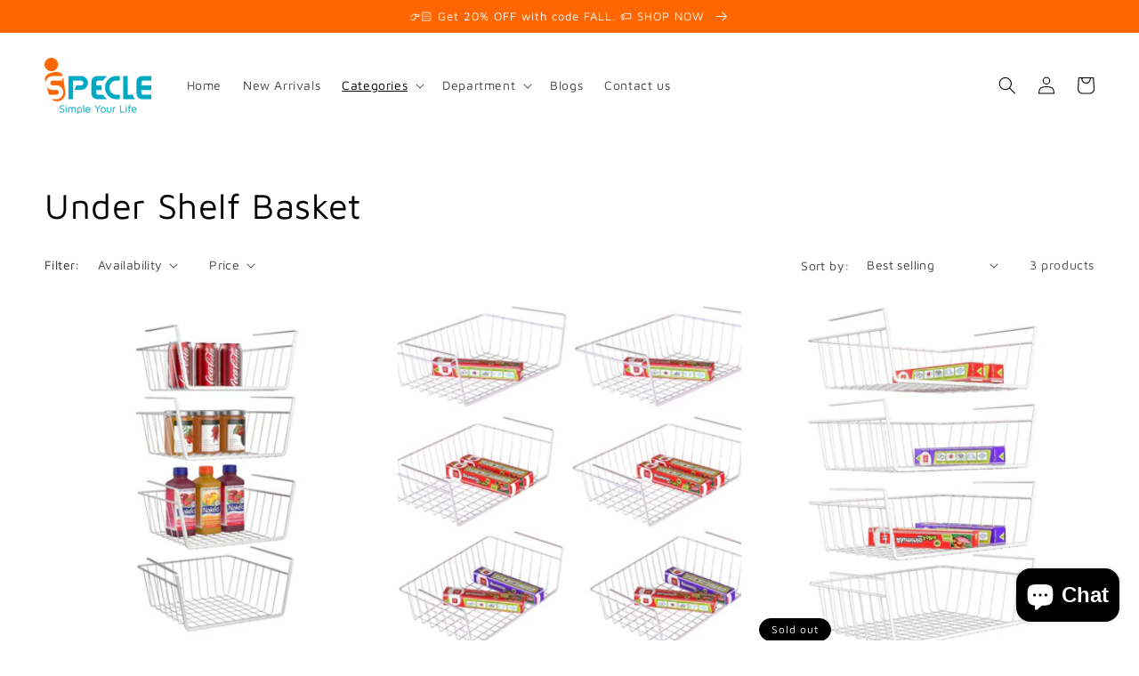

--- FILE ---
content_type: text/javascript;charset=utf-8
request_url: https://usfp.tongdun.net/web3_8/profile.json?partner=shopify&app_name=shopify_web_not_checkout&token_id=shopify-1768546559534-d50a6a72d41c4&a=KC5YhlfVPoNrIpHtBbVPFmklWCOo7seGlnvOnELIwsoDicBp6cfyUMmsU7KnGDIWUvhlmTZ3wNMaSaZNRFjSd8CR8~RbVo9Ok%2FbTbfVp6%2FY71aqItx1Bsa%2FTBq4Ooas7yeQQuC~NzOKYBQ9tM%2FFGU3dARsFz37Sojt5SV~StoGE0lFkzKzzNOeP4HsVaJsmVot~oPj59UN2%2FApJUduOB7MoBk75~lx6CdxOS7OP6GfVkaJ~hoOR8Lu3AIYAK%2FhjwKJcrnBWfA0WmbwE~4BkdU0qBQ%2FEzANEUdwCdcDL6Xia%3D&b=0b4TPo9tBAvZvawnm4HWERw3KLlhYUwCqbneHrrnmFf7LTKBHpy~f9rcDV~mHwPHEFUN0GWod3rT9MHnNEAo9PVis%2FwAJKYfqOPqF8kmDWe~ha5D1pvsSiBNmDPKSwGhqk6n1TNkwRm1XlTpZhCqBrsYLAFVfBWMkb%2FcRK2cdW5P2hEKnjC8tk3NAPnj6f6bXZ50Bb0tdBJ~bHArjLvVkOukmSl5iNZ6oJYtaAXNhvc%2FZDsghl58FPaUlDPnTfxxOdYDCWwhdrEf96O7IePp5VmvpXcJGCl9dYQwwWYeVL%2F4m1gFbiuOAPaKQ89Xl5Ux&c=NdcWfazdkjGuLj9BQy74I8PxrApCldxe299EKjscu2OP4ZI~jS719JgPzJuhB1qyALN2wnUPwloJb3GeyXY0yBM0w1nAcPNS1TFo0byWuUxMHhemHGi%2FTpCVbYyxnrx8a3VtBpeSEWRxvExPlyRGpmmxAd6izpDyvPwNp9Ra0LIcSo%2F0mREbl3xyURnTTD6ExSxRzk7kcOplFvkQzxWwlp%3D%3D&d=ummeTDyr~ClOdg1vQwZGaKMmsBzcGwnVvq8Wta9rzvp8%2FF8gzg%2FjfzSdTsVxZ9RRmIfE01thxzVo8AQrFc9D6YY67Aq~USccSGBbNjqu8L~fXa2tCdkIrjwJGFNby5aSQsCdkrekbXjexoOxT39vZ5SLmW07RG9eI3VhqjRUaZ%2FD0BlYgqCJKlgU7yZLBRt1CqF05WRBeU048qFIK8cp2kol6POzLcfktDsiAf5rHwj5%2FDDOcNLLCI5OEqNM%2F5xlAKqJIoFoEBvcMBTpRzC78O3nGJGQT9JI9EXHk8BdSY4pdDdhL0%2FVYs8wDb%2F5fPRv93yE4L1AZsdfVFKo3iISCDYVoeFdnQwCT%2FRe4gEm1rXFijS7mgbkzN6m6rA3b9hl990icL4yvBOOKxlvgyHoA1Ew6vT0nDKKP2K6PXyzB3FDqr~1p%2FM~E~fi%2FZayN2gzunnipN4Y95espakY13~MmdcQm4zl9LupAN6GxwRcqKwJXgBV7Qe%2F4FO~uDwz%2Fiiw9VAC2jtS6~nEyuYfppcR8XtdzABBU9fOaDV3vhF3w33Ia3PKjGljYziKD~rUcWbOAE1C9uXbxpidMmw1MLLtbOWtYlmmBPg6I8fO53S7AFwTSlFlz%2FES~quaJA2X6%2FUjytHqjIrG9J82LddSOqgPiXnN86QP31zL1Qu8WnD%2FKAa6trV9~Rm0zVMhuI7F8o3wNdPBRuR~kq3QnpV67zpg%2FdxcuvD8hm5V6y6RodsfrW0%3D&g=WI6KLJ7sGs51CjOJZDKsi0xaxFks563a8xr85Xi1R3hvc0vf2uKpqf55KOwR4~HygUJhdX491cdVNBY8k4E1v8gjtnDUnGCDOE39y8teutKuIAcepO66mRWYV3wBtQyV9fg7UKvfEpqzQeY2P5seda~jRd1bJ8KcV5mwSwGb9astxSZ542F6LDpMA6~WAqdt8~YZJaX5gq4qgRInYYZbZBQFRHr0njVsg56vBjYHVdYvsSSbizAFH3WlHmSQNOz3PV13MHH2PXe7G7H3J8zbqfZGnt4rMYfEu3lVc9OvDccnbwlz%2FqKFVm6lCBljfKW9CmG9~sFp91pi4g3hQSNsrKSvH%2FaTerBRR2~vUANyj8FWK5Gvo202%2FiWc2lq0ceX8%2FezeWFTPuNzV9zwtF33bC%2FmRQiB5sWpjcla9s3rfDH3~mt~TBVeoYCSF~317tdFcKzTTatckhJuhHj1ototokG%3D%3D&f=na2cATfT1CQ73P5~dgtg8cEym2ZOxLQmXXCsukaaPcC%3D&e=NI%5CiSZdPbTp2DasTGAlO7egMaldQSsmQueHDhgLSSpbNNF16wRzWBrliefv7Xext7zmKN2cVpI61JlpwB9nomcGGsVpSH1Eu9So9RAWmIc24kdV7BW0ED3i1Ua6pmZfM&v=OyVJTs8dCSMVJYWrHuSSHOcl0NAODMZUfGWKMsduOomMDAk4cH8ezYtncgnP%2FUVp&idf=qc9FcTuPrgVTwT3L1gDV3mV0JZMJ%2B46LOPUJ6tb%2BGgzO4LJ%2FNgngxv8rSgVGyU3C6CB2iply26tAqzz8FozcjQX7cgBP1AgFUN3vSj5UL4LXIouybSeXYC0bRSZBtRa3zDZ7kW5RjNyoIEKjdUNBfZIShmNJYQxgxoBIqr55aQ8%3D&w=qTZWJcz~J2ju8WZN~7g%2F%2FIiYPySovaB1yby4Mc0chpAjCB%2FvdqXyAfJKvr6pLg7ctdMICJ3dafNhopknQ9HefkfvU5WPQL7gpcRjOPj0EVK%3D&ct=YE1~axJ6Uj%2F9Hdd0teb~9W%3D%3D&_callback=_1768546560788_3023&h=bb1831e1ca353753acc6329aa78a12a7
body_size: 417
content:
_1768546560788_3023({"code":"000","result":{"tokenId":"6WPU17685465614WiKCD8V1","xxid":"FS9fxPpV0SOLjufZmHKvB49ElDbEmatD7JOpoRiJ96Sy1V8CHW+vcifN9ezp2Y4JiYtpLEOIEWUnWT/IG88W3h0M5qu2i0BkK1E2nUMgl7w=","xdid":"+1ovFMdYzHNGnpWw+4w4RFpuGRdhmLBNvg0q9kSi82Y77wvwc/MxZ1FIbkWm10JE","bxid":"x2IKWEQbGvdagziL8/UWyDo3/r5Bu6+1yLwZlppUO9X+BULvhvRAkcu22wK6EGBrQjJw/9+d3B/Tmnt+QN4S9w==","c":{"factor":0,"op":100,"cm":0,"vt":345600,"pi":221880228}},"desc":""})

--- FILE ---
content_type: text/javascript; charset=utf-8
request_url: https://cdn.shopify.com/proxy/7195270d0047f79907419d33f25c731a56f6a5215f9849a0015e08b801c37957/static.tongdun.net/shopify/config.js?shop=ispecle.myshopify.com&sp-cache-control=cHVibGljLCBtYXgtYWdlPTkwMA
body_size: -503
content:
(function(factory){typeof define==="function"&&define.amd?define(factory):factory()})(function(){var tdStg={partnerCode:"SHOPIFY-312",appName:"td-stg.myshopify.com"};var tdMddemo={partnerCode:"SHOPIFY-612_79",appName:"td-mddemo.myshopify.com"};var redmagic={partnerCode:"redmagic-gaming",appName:"redmagic-gaming.myshopify.com",clickEvent:{},enterEvent:{},viewEvent:{review:[""]}};try{window._fmBehaviorConfig={limitEvent:200,"td-stg.myshopify.com":tdStg,"td-mddemo.myshopify.com":tdMddemo,"zte-na.myshopify.com":redmagic,"black-shark-uk.myshopify.com":redmagic,"black-shark-gaming.myshopify.com":redmagic,"black-shark-eu.myshopify.com":redmagic,"zte-eu.myshopify.com":redmagic,"redmagic-na.myshopify.com":redmagic,"redmagic-uk.myshopify.com":redmagic,"redmagic-sg.myshopify.com":redmagic,"redmagic-global.myshopify.com":redmagic,"redmagic-gaming.myshopify.com":redmagic}}catch(e){console.log(e)}});

--- FILE ---
content_type: text/javascript
request_url: https://cdn.shopify.com/proxy/dd8d446dce984b6df72aa3b47299dd8a956c997f5ae44bbc49fa575363a71bdd/static.tongdun.net/shopify/common.js?shop=ispecle.myshopify.com&sp-cache-control=cHVibGljLCBtYXgtYWdlPTkwMA
body_size: 29706
content:
(function(global,factory){typeof exports==="object"&&typeof module!=="undefined"?factory():typeof define==="function"&&define.amd?define(factory):factory()})(this,function(){(function(){if(typeof window!=="object"){return}if("IntersectionObserver"in window&&"IntersectionObserverEntry"in window&&"intersectionRatio"in window.IntersectionObserverEntry.prototype){if(!("isIntersecting"in window.IntersectionObserverEntry.prototype)){Object.defineProperty(window.IntersectionObserverEntry.prototype,"isIntersecting",{get:function(){return this.intersectionRatio>0}})}return}function getFrameElement(doc){try{return doc.defaultView&&doc.defaultView.frameElement||null}catch(e){return null}}var document=function(startDoc){var doc=startDoc;var frame=getFrameElement(doc);while(frame){doc=frame.ownerDocument;frame=getFrameElement(doc)}return doc}(window.document);var registry=[];var crossOriginUpdater=null;var crossOriginRect=null;function IntersectionObserverEntry(entry){this.time=entry.time;this.target=entry.target;this.rootBounds=ensureDOMRect(entry.rootBounds);this.boundingClientRect=ensureDOMRect(entry.boundingClientRect);this.intersectionRect=ensureDOMRect(entry.intersectionRect||getEmptyRect());this.isIntersecting=!!entry.intersectionRect;var targetRect=this.boundingClientRect;var targetArea=targetRect.width*targetRect.height;var intersectionRect=this.intersectionRect;var intersectionArea=intersectionRect.width*intersectionRect.height;if(targetArea){this.intersectionRatio=Number((intersectionArea/targetArea).toFixed(4))}else{this.intersectionRatio=this.isIntersecting?1:0}}function IntersectionObserver(callback,opt_options){var options=opt_options||{};if(typeof callback!="function"){throw new Error("callback must be a function")}if(options.root&&options.root.nodeType!=1&&options.root.nodeType!=9){throw new Error("root must be a Document or Element")}this._checkForIntersections=throttle(this._checkForIntersections.bind(this),this.THROTTLE_TIMEOUT);this._callback=callback;this._observationTargets=[];this._queuedEntries=[];this._rootMarginValues=this._parseRootMargin(options.rootMargin);this.thresholds=this._initThresholds(options.threshold);this.root=options.root||null;this.rootMargin=this._rootMarginValues.map(function(margin){return margin.value+margin.unit}).join(" ");this._monitoringDocuments=[];this._monitoringUnsubscribes=[]}IntersectionObserver.prototype.THROTTLE_TIMEOUT=100;IntersectionObserver.prototype.POLL_INTERVAL=null;IntersectionObserver.prototype.USE_MUTATION_OBSERVER=true;IntersectionObserver._setupCrossOriginUpdater=function(){if(!crossOriginUpdater){crossOriginUpdater=function(boundingClientRect,intersectionRect){if(!boundingClientRect||!intersectionRect){crossOriginRect=getEmptyRect()}else{crossOriginRect=convertFromParentRect(boundingClientRect,intersectionRect)}registry.forEach(function(observer){observer._checkForIntersections()})}}return crossOriginUpdater};IntersectionObserver._resetCrossOriginUpdater=function(){crossOriginUpdater=null;crossOriginRect=null};IntersectionObserver.prototype.observe=function(target){var isTargetAlreadyObserved=this._observationTargets.some(function(item){return item.element==target});if(isTargetAlreadyObserved){return}if(!(target&&target.nodeType==1)){throw new Error("target must be an Element")}this._registerInstance();this._observationTargets.push({element:target,entry:null});this._monitorIntersections(target.ownerDocument);this._checkForIntersections()};IntersectionObserver.prototype.unobserve=function(target){this._observationTargets=this._observationTargets.filter(function(item){return item.element!=target});this._unmonitorIntersections(target.ownerDocument);if(this._observationTargets.length==0){this._unregisterInstance()}};IntersectionObserver.prototype.disconnect=function(){this._observationTargets=[];this._unmonitorAllIntersections();this._unregisterInstance()};IntersectionObserver.prototype.takeRecords=function(){var records=this._queuedEntries.slice();this._queuedEntries=[];return records};IntersectionObserver.prototype._initThresholds=function(opt_threshold){var threshold=opt_threshold||[0];if(!Array.isArray(threshold))threshold=[threshold];return threshold.sort().filter(function(t,i,a){if(typeof t!="number"||isNaN(t)||t<0||t>1){throw new Error("threshold must be a number between 0 and 1 inclusively")}return t!==a[i-1]})};IntersectionObserver.prototype._parseRootMargin=function(opt_rootMargin){var marginString=opt_rootMargin||"0px";var margins=marginString.split(/\s+/).map(function(margin){var parts=/^(-?\d*\.?\d+)(px|%)$/.exec(margin);if(!parts){throw new Error("rootMargin must be specified in pixels or percent")}return{value:parseFloat(parts[1]),unit:parts[2]}});margins[1]=margins[1]||margins[0];margins[2]=margins[2]||margins[0];margins[3]=margins[3]||margins[1];return margins};IntersectionObserver.prototype._monitorIntersections=function(doc){var win=doc.defaultView;if(!win){return}if(this._monitoringDocuments.indexOf(doc)!=-1){return}var callback=this._checkForIntersections;var monitoringInterval=null;var domObserver=null;if(this.POLL_INTERVAL){monitoringInterval=win.setInterval(callback,this.POLL_INTERVAL)}else{addEvent(win,"resize",callback,true);addEvent(doc,"scroll",callback,true);if(this.USE_MUTATION_OBSERVER&&"MutationObserver"in win){domObserver=new win.MutationObserver(callback);domObserver.observe(doc,{attributes:true,childList:true,characterData:true,subtree:true})}}this._monitoringDocuments.push(doc);this._monitoringUnsubscribes.push(function(){var win=doc.defaultView;if(win){if(monitoringInterval){win.clearInterval(monitoringInterval)}removeEvent(win,"resize",callback,true)}removeEvent(doc,"scroll",callback,true);if(domObserver){domObserver.disconnect()}});var rootDoc=this.root&&(this.root.ownerDocument||this.root)||document;if(doc!=rootDoc){var frame=getFrameElement(doc);if(frame){this._monitorIntersections(frame.ownerDocument)}}};IntersectionObserver.prototype._unmonitorIntersections=function(doc){var index=this._monitoringDocuments.indexOf(doc);if(index==-1){return}var rootDoc=this.root&&(this.root.ownerDocument||this.root)||document;var hasDependentTargets=this._observationTargets.some(function(item){var itemDoc=item.element.ownerDocument;if(itemDoc==doc){return true}while(itemDoc&&itemDoc!=rootDoc){var frame=getFrameElement(itemDoc);itemDoc=frame&&frame.ownerDocument;if(itemDoc==doc){return true}}return false});if(hasDependentTargets){return}var unsubscribe=this._monitoringUnsubscribes[index];this._monitoringDocuments.splice(index,1);this._monitoringUnsubscribes.splice(index,1);unsubscribe();if(doc!=rootDoc){var frame=getFrameElement(doc);if(frame){this._unmonitorIntersections(frame.ownerDocument)}}};IntersectionObserver.prototype._unmonitorAllIntersections=function(){var unsubscribes=this._monitoringUnsubscribes.slice(0);this._monitoringDocuments.length=0;this._monitoringUnsubscribes.length=0;for(var i=0;i<unsubscribes.length;i++){unsubscribes[i]()}};IntersectionObserver.prototype._checkForIntersections=function(){if(!this.root&&crossOriginUpdater&&!crossOriginRect){return}var rootIsInDom=this._rootIsInDom();var rootRect=rootIsInDom?this._getRootRect():getEmptyRect();this._observationTargets.forEach(function(item){var target=item.element;var targetRect=getBoundingClientRect(target);var rootContainsTarget=this._rootContainsTarget(target);var oldEntry=item.entry;var intersectionRect=rootIsInDom&&rootContainsTarget&&this._computeTargetAndRootIntersection(target,targetRect,rootRect);var rootBounds=null;if(!this._rootContainsTarget(target)){rootBounds=getEmptyRect()}else if(!crossOriginUpdater||this.root){rootBounds=rootRect}var newEntry=item.entry=new IntersectionObserverEntry({time:now(),target:target,boundingClientRect:targetRect,rootBounds:rootBounds,intersectionRect:intersectionRect});if(!oldEntry){this._queuedEntries.push(newEntry)}else if(rootIsInDom&&rootContainsTarget){if(this._hasCrossedThreshold(oldEntry,newEntry)){this._queuedEntries.push(newEntry)}}else{if(oldEntry&&oldEntry.isIntersecting){this._queuedEntries.push(newEntry)}}},this);if(this._queuedEntries.length){this._callback(this.takeRecords(),this)}};IntersectionObserver.prototype._computeTargetAndRootIntersection=function(target,targetRect,rootRect){if(window.getComputedStyle(target).display=="none")return;var intersectionRect=targetRect;var parent=getParentNode(target);var atRoot=false;while(!atRoot&&parent){var parentRect=null;var parentComputedStyle=parent.nodeType==1?window.getComputedStyle(parent):{};if(parentComputedStyle.display=="none")return null;if(parent==this.root||parent.nodeType==9){atRoot=true;if(parent==this.root||parent==document){if(crossOriginUpdater&&!this.root){if(!crossOriginRect||crossOriginRect.width==0&&crossOriginRect.height==0){parent=null;parentRect=null;intersectionRect=null}else{parentRect=crossOriginRect}}else{parentRect=rootRect}}else{var frame=getParentNode(parent);var frameRect=frame&&getBoundingClientRect(frame);var frameIntersect=frame&&this._computeTargetAndRootIntersection(frame,frameRect,rootRect);if(frameRect&&frameIntersect){parent=frame;parentRect=convertFromParentRect(frameRect,frameIntersect)}else{parent=null;intersectionRect=null}}}else{var doc=parent.ownerDocument;if(parent!=doc.body&&parent!=doc.documentElement&&parentComputedStyle.overflow!="visible"){parentRect=getBoundingClientRect(parent)}}if(parentRect){intersectionRect=computeRectIntersection(parentRect,intersectionRect)}if(!intersectionRect)break;parent=parent&&getParentNode(parent)}return intersectionRect};IntersectionObserver.prototype._getRootRect=function(){var rootRect;if(this.root&&!isDoc(this.root)){rootRect=getBoundingClientRect(this.root)}else{var doc=isDoc(this.root)?this.root:document;var html=doc.documentElement;var body=doc.body;rootRect={top:0,left:0,right:html.clientWidth||body.clientWidth,width:html.clientWidth||body.clientWidth,bottom:html.clientHeight||body.clientHeight,height:html.clientHeight||body.clientHeight}}return this._expandRectByRootMargin(rootRect)};IntersectionObserver.prototype._expandRectByRootMargin=function(rect){var margins=this._rootMarginValues.map(function(margin,i){return margin.unit=="px"?margin.value:margin.value*(i%2?rect.width:rect.height)/100});var newRect={top:rect.top-margins[0],right:rect.right+margins[1],bottom:rect.bottom+margins[2],left:rect.left-margins[3]};newRect.width=newRect.right-newRect.left;newRect.height=newRect.bottom-newRect.top;return newRect};IntersectionObserver.prototype._hasCrossedThreshold=function(oldEntry,newEntry){var oldRatio=oldEntry&&oldEntry.isIntersecting?oldEntry.intersectionRatio||0:-1;var newRatio=newEntry.isIntersecting?newEntry.intersectionRatio||0:-1;if(oldRatio===newRatio)return;for(var i=0;i<this.thresholds.length;i++){var threshold=this.thresholds[i];if(threshold==oldRatio||threshold==newRatio||threshold<oldRatio!==threshold<newRatio){return true}}};IntersectionObserver.prototype._rootIsInDom=function(){return!this.root||containsDeep(document,this.root)};IntersectionObserver.prototype._rootContainsTarget=function(target){var rootDoc=this.root&&(this.root.ownerDocument||this.root)||document;return containsDeep(rootDoc,target)&&(!this.root||rootDoc==target.ownerDocument)};IntersectionObserver.prototype._registerInstance=function(){if(registry.indexOf(this)<0){registry.push(this)}};IntersectionObserver.prototype._unregisterInstance=function(){var index=registry.indexOf(this);if(index!=-1)registry.splice(index,1)};function now(){return window.performance&&performance.now&&performance.now()}function throttle(fn,timeout){var timer=null;return function(){if(!timer){timer=setTimeout(function(){fn();timer=null},timeout)}}}function addEvent(node,event,fn,opt_useCapture){if(typeof node.addEventListener=="function"){node.addEventListener(event,fn,opt_useCapture||false)}else if(typeof node.attachEvent=="function"){node.attachEvent("on"+event,fn)}}function removeEvent(node,event,fn,opt_useCapture){if(typeof node.removeEventListener=="function"){node.removeEventListener(event,fn,opt_useCapture||false)}else if(typeof node.detatchEvent=="function"){node.detatchEvent("on"+event,fn)}}function computeRectIntersection(rect1,rect2){var top=Math.max(rect1.top,rect2.top);var bottom=Math.min(rect1.bottom,rect2.bottom);var left=Math.max(rect1.left,rect2.left);var right=Math.min(rect1.right,rect2.right);var width=right-left;var height=bottom-top;return width>=0&&height>=0&&{top:top,bottom:bottom,left:left,right:right,width:width,height:height}||null}function getBoundingClientRect(el){var rect;try{rect=el.getBoundingClientRect()}catch(err){}if(!rect)return getEmptyRect();if(!(rect.width&&rect.height)){rect={top:rect.top,right:rect.right,bottom:rect.bottom,left:rect.left,width:rect.right-rect.left,height:rect.bottom-rect.top}}return rect}function getEmptyRect(){return{top:0,bottom:0,left:0,right:0,width:0,height:0}}function ensureDOMRect(rect){if(!rect||"x"in rect){return rect}return{top:rect.top,y:rect.top,bottom:rect.bottom,left:rect.left,x:rect.left,right:rect.right,width:rect.width,height:rect.height}}function convertFromParentRect(parentBoundingRect,parentIntersectionRect){var top=parentIntersectionRect.top-parentBoundingRect.top;var left=parentIntersectionRect.left-parentBoundingRect.left;return{top:top,left:left,height:parentIntersectionRect.height,width:parentIntersectionRect.width,bottom:top+parentIntersectionRect.height,right:left+parentIntersectionRect.width}}function containsDeep(parent,child){var node=child;while(node){if(node==parent)return true;node=getParentNode(node)}return false}function getParentNode(node){var parent=node.parentNode;if(node.nodeType==9&&node!=document){return getFrameElement(node)}if(parent&&parent.assignedSlot){parent=parent.assignedSlot.parentNode}if(parent&&parent.nodeType==11&&parent.host){return parent.host}return parent}function isDoc(node){return node&&node.nodeType===9}window.IntersectionObserver=IntersectionObserver;window.IntersectionObserverEntry=IntersectionObserverEntry})();(function(t,vc){function fa(a){var b=a.length,d=c.type(a);return c.isWindow(a)?!1:1===a.nodeType&&b?!0:"array"===d||"function"!==d&&(0===b||"number"===typeof b&&0<b&&b-1 in a)}function Fb(a){var b=Ma[a]={};c.each(a.match(W)||[],function(a,c){b[c]=!0});return b}function Na(a,b,d,e){if(c.acceptData(a)){var f=c.expando,g="string"===typeof b,h=a.nodeType,k=h?c.cache:a,n=h?a[f]:a[f]&&f;if(n&&k[n]&&(e||k[n].data)||!g||void 0!==d){n||(h?a[f]=n=ba.pop()||c.guid++:n=f);k[n]||(k[n]={},h||(k[n].toJSON=c.noop));if("object"===typeof b||"function"===typeof b)e?k[n]=c.extend(k[n],b):k[n].data=c.extend(k[n].data,b);a=k[n];e||(a.data||(a.data={}),a=a.data);void 0!==d&&(a[c.camelCase(b)]=d);g?(d=a[b],null==d&&(d=a[c.camelCase(b)])):d=a;return d}}}function Oa(a,b,d){if(c.acceptData(a)){var e,f,g,h=a.nodeType,k=h?c.cache:a,n=h?a[c.expando]:c.expando;if(k[n]){if(b&&(g=d?k[n]:k[n].data)){c.isArray(b)?b=b.concat(c.map(b,c.camelCase)):b in g?b=[b]:(b=c.camelCase(b),b=b in g?[b]:b.split(" "));e=0;for(f=b.length;e<f;e++)delete g[b[e]];if(!(d?oa:c.isEmptyObject)(g))return}if(!d&&(delete k[n].data,!oa(k[n])))return;h?c.cleanData([a],!0):c.support.deleteExpando||k!=k.window?delete k[n]:k[n]=null}}}function oa(a){for(var b in a)if(("data"!==b||!c.isEmptyObject(a[b]))&&"toJSON"!==b)return!1;return!0}function ja(){return!0}function I(){return!1}function Pa(a,b){do{a=a[b]}while(a&&1!==a.nodeType);return a}function Qa(a){var b=Ra.split("|");a=a.createDocumentFragment();if(a.createElement)for(;b.length;)a.createElement(b.pop());return a}function Gb(a,b){return a.getElementsByTagName(b)[0]||a.appendChild(a.ownerDocument.createElement(b))}function Sa(a){var b=a.getAttributeNode("type");a.type=(b&&b.specified)+"/"+a.type;return a}function Ta(a){var b=Hb.exec(a.type);b?a.type=b[1]:a.removeAttribute("type");return a}function pa(a,b){for(var d,e=0;null!=(d=a[e]);e++)c._data(d,"globalEval",!b||c._data(b[e],"globalEval"))}function Ua(a,b){if(1===b.nodeType&&c.hasData(a)){var d,e,f;e=c._data(a);a=c._data(b,e);var g=e.events;if(g)for(d in delete a.handle,a.events={},g)for(e=0,f=g[d].length;e<f;e++)c.event.add(b,d,g[d][e]);a.data&&(a.data=c.extend({},a.data))}}function B(a,b){var d,e,f=0,g="undefined"!==typeof a.getElementsByTagName?a.getElementsByTagName(b||"*"):"undefined"!==typeof a.querySelectorAll?a.querySelectorAll(b||"*"):void 0;if(!g)for(g=[],d=a.childNodes||a;null!=(e=d[f]);f++)!b||c.nodeName(e,b)?g.push(e):c.merge(g,B(e,b));return void 0===b||b&&c.nodeName(a,b)?c.merge([a],g):g}function Ib(a){Va.test(a.type)&&(a.defaultChecked=a.checked)}function Wa(a,b){if(b in a)return b;for(var c=b.charAt(0).toUpperCase()+b.slice(1),e=b,f=Xa.length;f--;)if(b=Xa[f]+c,b in a)return b;return e}function Ya(a,b){a=b||a;return"none"===c.css(a,"display")||!c.contains(a.ownerDocument,a)}function Za(a,b){for(var d,e,f,g=[],h=0,k=a.length;h<k;h++)e=a[h],e.style&&(g[h]=c._data(e,"olddisplay"),d=e.style.display,b?(g[h]||"none"!==d||(e.style.display=""),""===e.style.display&&Ya(e)&&(g[h]=c._data(e,"olddisplay",Jb(e.nodeName)))):g[h]||(f=Ya(e),(d&&"none"!==d||!f)&&c._data(e,"olddisplay",f?d:c.css(e,"display"))));for(h=0;h<k;h++)e=a[h],!e.style||b&&"none"!==e.style.display&&""!==e.style.display||(e.style.display=b?g[h]||"":"none");return a}function $a(a,b,c){return(a=Kb.exec(b))?Math.max(0,a[1]-(c||0))+(a[2]||"px"):b}function ab(a,b,d,e,f){b=d===(e?"border":"content")?4:"width"===b?1:0;for(var g=0;4>b;b+=2)"margin"===d&&(g+=c.css(a,d+G[b],!0,f)),e?("content"===d&&(g-=c.css(a,"padding"+G[b],!0,f)),"margin"!==d&&(g-=c.css(a,"border"+G[b]+"Width",!0,f))):(g+=c.css(a,"padding"+G[b],!0,f),"padding"!==d&&(g+=c.css(a,"border"+G[b]+"Width",!0,f)));return g}function bb(a,b,d){var e=!0,f="width"===b?a.offsetWidth:a.offsetHeight,g=J(a),h=c.support.boxSizing&&"border-box"===c.css(a,"boxSizing",!1,g);if(0>=f||null==f){f=Q(a,b,g);if(0>f||null==f)f=a.style[b];if(ka.test(f))return f;e=h&&(c.support.boxSizingReliable||f===a.style[b]);f=parseFloat(f)||0}return f+ab(a,b,d||(h?"border":"content"),e,g)+"px"}function Jb(a){var b=l,d=cb[a];d||(d=db(a,b),"none"!==d&&d||(X=(X||c("<iframe frameborder='0' width='0' height='0'/>").css("cssText","display:block !important")).appendTo(b.documentElement),b=(X[0].contentWindow||X[0].contentDocument).document,b.write("<!doctype html><html><body>"),b.close(),d=db(a,b),X.detach()),cb[a]=d);return d}function db(a,b){a=c(b.createElement(a)).appendTo(b.body);b=c.css(a[0],"display");a.remove();return b}function qa(a,b,d,e){var f;if(c.isArray(b))c.each(b,function(b,c){d||Lb.test(a)?e(a,c):qa(a+"["+("object"===typeof c?b:"")+"]",c,d,e)});else if(d||"object"!==c.type(b))e(a,b);else for(f in b)qa(a+"["+f+"]",b[f],d,e)}function eb(a){return function(b,d){"string"!==typeof b&&(d=b,b="*");var e=0,f=b.toLowerCase().match(W)||[];if(c.isFunction(d))for(;b=f[e++];)"+"===b[0]?(b=b.slice(1)||"*",(a[b]=a[b]||[]).unshift(d)):(a[b]=a[b]||[]).push(d)}}function fb(a,b,d,e){function f(k){var n;g[k]=!0;c.each(a[k]||[],function(a,c){a=c(b,d,e);if("string"===typeof a&&!h&&!g[a])return b.dataTypes.unshift(a),f(a),!1;if(h)return!(n=a)});return n}var g={},h=a===ra;return f(b.dataTypes[0])||!g["*"]&&f("*")}function sa(a,b){var d,e,f=c.ajaxSettings.flatOptions||{};for(e in b)void 0!==b[e]&&((f[e]?a:d||(d={}))[e]=b[e]);d&&c.extend(!0,a,d);return a}function gb(){try{return new t.XMLHttpRequest}catch(a){}}function hb(a){return c.isWindow(a)?a:9===a.nodeType?a.defaultView||a.parentWindow:!1}var Y,ib,l=t.document,Mb=t.location,ca={},ba=[],jb=ba.concat,xa=ba.push,R=ba.slice,kb=ba.indexOf,Nb=ca.toString,S=ca.hasOwnProperty,ya="1.9.1".trim,c=function(a,b){return new c.fn.init(a,b,ib)},za=/[+-]?(?:\d*\.|)\d+(?:[eE][+-]?\d+|)/.source,W=/\S+/g,Ob=/^[\s\uFEFF\xA0]+|[\s\uFEFF\xA0]+$/g,Pb=/^(?:(<[\w\W]+>)[^>]*|#([\w-]*))$/,lb=/^<(\w+)\s*\/?>(?:<\/\1>|)$/,Qb=/^[\],:{}\s]*$/,Rb=/(?:^|:|,)(?:\s*\[)+/g,Sb=/\\(?:["\\\/bfnrt]|u[\da-fA-F]{4})/g,Tb=/"[^"\\\r\n]*"|true|false|null|-?(?:\d+\.|)\d+(?:[eE][+-]?\d+|)/g,Ub=/^-ms-/,Vb=/-([\da-z])/gi,Wb=function(a,b){return b.toUpperCase()},C=function(a){if(l.addEventListener||"load"===a.type||"complete"===l.readyState)mb(),c.ready()},mb=function(){l.addEventListener?(l.removeEventListener("DOMContentLoaded",C,!1),t.removeEventListener("load",C,!1)):(l.detachEvent("onreadystatechange",C),t.detachEvent("onload",C))};c.fn=c.prototype={jquery:"1.9.1",constructor:c,init:function(a,b,d){var e;if(!a)return this;if("string"===typeof a){e="<"===a.charAt(0)&&">"===a.charAt(a.length-1)&&3<=a.length?[null,a,null]:Pb.exec(a);if(!e||!e[1]&&b)return!b||b.jquery?(b||d).find(a):this.constructor(b).find(a);if(e[1]){if(b=b instanceof c?b[0]:b,c.merge(this,c.parseHTML(e[1],b&&b.nodeType?b.ownerDocument||b:l,!0)),lb.test(e[1])&&c.isPlainObject(b))for(e in b)if(c.isFunction(this[e]))this[e](b[e]);else this.attr(e,b[e])}else{if((b=l.getElementById(e[2]))&&b.parentNode){if(b.id!==e[2])return d.find(a);this.length=1;this[0]=b}this.context=l;this.selector=a}return this}if(a.nodeType)return this.context=this[0]=a,this.length=1,this;if(c.isFunction(a))return d.ready(a);void 0!==a.selector&&(this.selector=a.selector,this.context=a.context);return c.makeArray(a,this)},selector:"",length:0,size:function(){return this.length},toArray:function(){return R.call(this)},get:function(a){return null==a?this.toArray():0>a?this[this.length+a]:this[a]},pushStack:function(a){a=c.merge(this.constructor(),a);a.prevObject=this;a.context=this.context;return a},each:function(a,b){return c.each(this,a,b)},ready:function(a){c.ready.promise().done(a);return this},slice:function(){return this.pushStack(R.apply(this,arguments))},first:function(){return this.eq(0)},last:function(){return this.eq(-1)},eq:function(a){var b=this.length;a=+a+(0>a?b:0);return this.pushStack(0<=a&&a<b?[this[a]]:[])},map:function(a){return this.pushStack(c.map(this,function(b,c){return a.call(b,c,b)}))},end:function(){return this.prevObject||this.constructor(null)},push:xa,sort:[].sort,splice:[].splice};c.fn.init.prototype=c.fn;c.extend=c.fn.extend=function(){var a,b,d,e,f,g=arguments[0]||{},h=1,k=arguments.length,n=!1;"boolean"===typeof g&&(n=g,g=arguments[1]||{},h=2);"object"===typeof g||c.isFunction(g)||(g={});k===h&&(g=this,--h);for(;h<k;h++)if(null!=(f=arguments[h]))for(e in f)a=g[e],d=f[e],g!==d&&(n&&d&&(c.isPlainObject(d)||(b=c.isArray(d)))?(b?(b=!1,a=a&&c.isArray(a)?a:[]):a=a&&c.isPlainObject(a)?a:{},g[e]=c.extend(n,a,d)):void 0!==d&&(g[e]=d));return g};c.extend({isReady:!1,readyWait:1,holdReady:function(a){a?c.readyWait++:c.ready(!0)},ready:function(a){if(!0===a?!--c.readyWait:!c.isReady){if(!l.body)return setTimeout(c.ready);c.isReady=!0;!0!==a&&0<--c.readyWait||(Y.resolveWith(l,[c]),c.fn.trigger&&c(l).trigger("ready").off("ready"))}},isFunction:function(a){return"function"===c.type(a)},isArray:Array.isArray||function(a){return"array"===c.type(a)},isWindow:function(a){return null!=a&&a==a.window},isNumeric:function(a){return!isNaN(parseFloat(a))&&isFinite(a)},type:function(a){return null==a?String(a):"object"===typeof a||"function"===typeof a?ca[Nb.call(a)]||"object":typeof a},isPlainObject:function(a){if(!a||"object"!==c.type(a)||a.nodeType||c.isWindow(a))return!1;try{if(a.constructor&&!S.call(a,"constructor")&&!S.call(a.constructor.prototype,"isPrototypeOf"))return!1}catch(d){return!1}for(var b in a);return void 0===b||S.call(a,b)},isEmptyObject:function(a){for(var b in a)return!1;return!0},error:function(a){throw Error(a)},parseHTML:function(a,b,d){if(!a||"string"!==typeof a)return null;"boolean"===typeof b&&(d=b,b=!1);b=b||l;var e=lb.exec(a);d=!d&&[];if(e)return[b.createElement(e[1])];e=c.buildFragment([a],b,d);d&&c(d).remove();return c.merge([],e.childNodes)},parseJSON:function(a){if(t.JSON&&t.JSON.parse)return t.JSON.parse(a);if(null===a)return a;if("string"===typeof a&&(a=c.trim(a))&&Qb.test(a.replace(Sb,"@").replace(Tb,"]").replace(Rb,"")))return new Function("return "+a)();c.error("Invalid JSON: "+a)},parseXML:function(a){var b,d;if(!a||"string"!==typeof a)return null;try{t.DOMParser?(d=new DOMParser,b=d.parseFromString(a,"text/xml")):(b=new ActiveXObject("Microsoft.XMLDOM"),b.async="false",b.loadXML(a))}catch(e){b=void 0}b&&b.documentElement&&!b.getElementsByTagName("parsererror").length||c.error("Invalid XML: "+a);return b},noop:function(){},globalEval:function(a){a&&c.trim(a)&&(t.execScript||function(a){t.eval.call(t,a)})(a)},camelCase:function(a){return a.replace(Ub,"ms-").replace(Vb,Wb)},nodeName:function(a,b){return a.nodeName&&a.nodeName.toLowerCase()===b.toLowerCase()},each:function(a,b,c){var d,f=0,g=a.length;d=fa(a);if(c)if(d)for(;f<g&&(d=b.apply(a[f],c),!1!==d);f++);else for(f in a){if(d=b.apply(a[f],c),!1===d)break}else if(d)for(;f<g&&(d=b.call(a[f],f,a[f]),!1!==d);f++);else for(f in a)if(d=b.call(a[f],f,a[f]),!1===d)break;return a},trim:ya&&!ya.call("\ufeff ")?function(a){return null==a?"":ya.call(a)}:function(a){return null==a?"":(a+"").replace(Ob,"")},makeArray:function(a,b){b=b||[];null!=a&&(fa(Object(a))?c.merge(b,"string"===typeof a?[a]:a):xa.call(b,a));return b},inArray:function(a,b,c){var d;if(b){if(kb)return kb.call(b,a,c);d=b.length;for(c=c?0>c?Math.max(0,d+c):c:0;c<d;c++)if(c in b&&b[c]===a)return c}return-1},merge:function(a,b){var c=b.length,e=a.length,f=0;if("number"===typeof c)for(;f<c;f++)a[e++]=b[f];else for(;void 0!==b[f];)a[e++]=b[f++];a.length=e;return a},grep:function(a,b,c){var d,f=[],g=0,h=a.length;for(c=!!c;g<h;g++)d=!!b(a[g],g),c!==d&&f.push(a[g]);return f},map:function(a,b,c){var d,f=0,g=a.length,h=[];if(fa(a))for(;f<g;f++)d=b(a[f],f,c),null!=d&&(h[h.length]=d);else for(f in a)d=b(a[f],f,c),null!=d&&(h[h.length]=d);return jb.apply([],h)},guid:1,proxy:function(a,b){var d,e;"string"===typeof b&&(e=a[b],b=a,a=e);if(c.isFunction(a))return d=R.call(arguments,2),e=function(){return a.apply(b||this,d.concat(R.call(arguments)))},e.guid=a.guid=a.guid||c.guid++,e},access:function(a,b,d,e,f,g,h){var k=0,n=a.length,q=null==d;if("object"===c.type(d))for(k in f=!0,d)c.access(a,b,k,d[k],!0,g,h);else if(void 0!==e&&(f=!0,c.isFunction(e)||(h=!0),q&&(h?(b.call(a,e),b=null):(q=b,b=function(a,b,d){return q.call(c(a),d)})),b))for(;k<n;k++)b(a[k],d,h?e:e.call(a[k],k,b(a[k],d)));return f?a:q?b.call(a):n?b(a[0],d):g},now:function(){return(new Date).getTime()}});c.ready.promise=function(a){if(!Y)if(Y=c.Deferred(),"complete"===l.readyState)setTimeout(c.ready);else if(l.addEventListener)l.addEventListener("DOMContentLoaded",C,!1),t.addEventListener("load",C,!1);else{l.attachEvent("onreadystatechange",C);t.attachEvent("onload",C);var b=!1;try{b=null==t.frameElement&&l.documentElement}catch(d){}b&&b.doScroll&&function e(){if(!c.isReady){try{b.doScroll("left")}catch(f){return setTimeout(e,50)}mb();c.ready()}}()}return Y.promise(a)};c.each("Boolean Number String Function Array Date RegExp Object Error".split(" "),function(a,b){ca["[object "+b+"]"]=b.toLowerCase()});ib=c(l);var Ma={};c.Callbacks=function(a){a="string"===typeof a?Ma[a]||Fb(a):c.extend({},a);var b,d,e,f,g,h,k=[],n=!a.once&&[],q=function(c){d=a.memory&&c;e=!0;g=h||0;h=0;f=k.length;for(b=!0;k&&g<f;g++)if(!1===k[g].apply(c[0],c[1])&&a.stopOnFalse){d=!1;break}b=!1;k&&(n?n.length&&q(n.shift()):d?k=[]:m.disable())},m={add:function(){if(k){var e=k.length;(function ua(b){c.each(b,function(b,d){b=c.type(d);"function"===b?a.unique&&m.has(d)||k.push(d):d&&d.length&&"string"!==b&&ua(d)})})(arguments);b?f=k.length:d&&(h=e,q(d))}return this},remove:function(){k&&c.each(arguments,function(a,d){for(var e;-1<(e=c.inArray(d,k,e));)k.splice(e,1),b&&(e<=f&&f--,e<=g&&g--)});return this},has:function(a){return a?-1<c.inArray(a,k):!(!k||!k.length)},empty:function(){k=[];return this},disable:function(){k=n=d=void 0;return this},disabled:function(){return!k},lock:function(){n=void 0;d||m.disable();return this},locked:function(){return!n},fireWith:function(a,c){c=c||[];c=[a,c.slice?c.slice():c];!k||e&&!n||(b?n.push(c):q(c));return this},fire:function(){m.fireWith(this,arguments);return this},fired:function(){return!!e}};return m};c.extend({Deferred:function(a){var b=[["resolve","done",c.Callbacks("once memory"),"resolved"],["reject","fail",c.Callbacks("once memory"),"rejected"],["notify","progress",c.Callbacks("memory")]],d="pending",e={state:function(){return d},always:function(){f.done(arguments).fail(arguments);return this},then:function(){var a=arguments;return c.Deferred(function(d){c.each(b,function(b,g){var h=g[0],k=c.isFunction(a[b])&&a[b];f[g[1]](function(){var a=k&&k.apply(this,arguments);if(a&&c.isFunction(a.promise))a.promise().done(d.resolve).fail(d.reject).progress(d.notify);else d[h+"With"](this===e?d.promise():this,k?[a]:arguments)})});a=null}).promise()},promise:function(a){return null!=a?c.extend(a,e):e}},f={};e.pipe=e.then;c.each(b,function(a,c){var g=c[2],h=c[3];e[c[1]]=g.add;h&&g.add(function(){d=h},b[a^1][2].disable,b[2][2].lock);f[c[0]]=function(){f[c[0]+"With"](this===f?e:this,arguments);return this};f[c[0]+"With"]=g.fireWith});e.promise(f);a&&a.call(f,f);return f},when:function(a){var b=0,d=R.call(arguments),e=d.length,f=1!==e||a&&c.isFunction(a.promise)?e:0,g=1===f?a:c.Deferred(),h=function(a,b,c){return function(d){b[a]=this;c[a]=1<arguments.length?R.call(arguments):d;c===k?g.notifyWith(b,c):--f||g.resolveWith(b,c)}},k,n,q;if(1<e)for(k=Array(e),n=Array(e),q=Array(e);b<e;b++)d[b]&&c.isFunction(d[b].promise)?d[b].promise().done(h(b,q,d)).fail(g.reject).progress(h(b,n,k)):--f;f||g.resolveWith(q,d);return g.promise()}});c.support=function(){var a,b,d,e,f,g,h,k=l.createElement("div");k.setAttribute("className","t");k.innerHTML="  <link/><table></table><a href='/a'>a</a><input type='checkbox'/>";b=k.getElementsByTagName("*");d=k.getElementsByTagName("a")[0];if(!b||!d||!b.length)return{};e=l.createElement("select");f=e.appendChild(l.createElement("option"));b=k.getElementsByTagName("input")[0];d.style.cssText="top:1px;float:left;opacity:.5";a={getSetAttribute:"t"!==k.className,leadingWhitespace:3===k.firstChild.nodeType,tbody:!k.getElementsByTagName("tbody").length,htmlSerialize:!!k.getElementsByTagName("link").length,style:/top/.test(d.getAttribute("style")),hrefNormalized:"/a"===d.getAttribute("href"),opacity:/^0.5/.test(d.style.opacity),cssFloat:!!d.style.cssFloat,checkOn:!!b.value,optSelected:f.selected,enctype:!!l.createElement("form").enctype,html5Clone:"<:nav></:nav>"!==l.createElement("nav").cloneNode(!0).outerHTML,boxModel:"CSS1Compat"===l.compatMode,deleteExpando:!0,noCloneEvent:!0,inlineBlockNeedsLayout:!1,shrinkWrapBlocks:!1,reliableMarginRight:!0,boxSizingReliable:!0,pixelPosition:!1};b.checked=!0;a.noCloneChecked=b.cloneNode(!0).checked;e.disabled=!0;a.optDisabled=!f.disabled;try{delete k.test}catch(n){a.deleteExpando=!1}b=l.createElement("input");b.setAttribute("value","");a.input=""===b.getAttribute("value");b.value="t";b.setAttribute("type","radio");a.radioValue="t"===b.value;b.setAttribute("checked","t");b.setAttribute("name","t");d=l.createDocumentFragment();d.appendChild(b);a.appendChecked=b.checked;a.checkClone=d.cloneNode(!0).cloneNode(!0).lastChild.checked;k.attachEvent&&(k.attachEvent("onclick",function(){a.noCloneEvent=!1}),k.cloneNode(!0).click());for(h in{submit:!0,change:!0,focusin:!0})k.setAttribute(d="on"+h,"t"),a[h+"Bubbles"]=d in t||!1===k.attributes[d].expando;k.style.backgroundClip="content-box";k.cloneNode(!0).style.backgroundClip="";a.clearCloneStyle="content-box"===k.style.backgroundClip;c(function(){var b,c,d=l.getElementsByTagName("body")[0];d&&(b=l.createElement("div"),b.style.cssText="border:0;width:0;height:0;position:absolute;top:0;left:-9999px;margin-top:1px",d.appendChild(b).appendChild(k),k.innerHTML="<table><tr><td></td><td>t</td></tr></table>",c=k.getElementsByTagName("td"),c[0].style.cssText="padding:0;margin:0;border:0;display:none",g=0===c[0].offsetHeight,c[0].style.display="",c[1].style.display="none",a.reliableHiddenOffsets=g&&0===c[0].offsetHeight,k.innerHTML="",k.style.cssText="box-sizing:border-box;-moz-box-sizing:border-box;-webkit-box-sizing:border-box;padding:1px;border:1px;display:block;width:4px;margin-top:1%;position:absolute;top:1%;",a.boxSizing=4===k.offsetWidth,a.doesNotIncludeMarginInBodyOffset=1!==d.offsetTop,t.getComputedStyle&&(a.pixelPosition="1%"!==(t.getComputedStyle(k,null)||{}).top,a.boxSizingReliable="4px"===(t.getComputedStyle(k,null)||{width:"4px"}).width,c=k.appendChild(l.createElement("div")),c.style.cssText=k.style.cssText="padding:0;margin:0;border:0;display:block;box-sizing:content-box;-moz-box-sizing:content-box;-webkit-box-sizing:content-box;",c.style.marginRight=c.style.width="0",k.style.width="1px",a.reliableMarginRight=!parseFloat((t.getComputedStyle(c,null)||{}).marginRight)),"undefined"!==typeof k.style.zoom&&(k.style.cssText="padding:0;margin:0;border:0;display:block;box-sizing:content-box;-moz-box-sizing:content-box;-webkit-box-sizing:content-box;width:1px;padding:1px;display:inline;zoom:1",a.inlineBlockNeedsLayout=3===k.offsetWidth,k.style.display="block",k.innerHTML="<div></div>",k.firstChild.style.width="5px",a.shrinkWrapBlocks=3!==k.offsetWidth,a.inlineBlockNeedsLayout&&(d.style.zoom=1)),d.removeChild(b),k=null)});b=e=d=f=d=b=null;return a}();c.extend({cache:{},expando:"jQuery"+("1.9.1"+Math.random()).replace(/\D/g,""),noData:{embed:!0,object:"clsid:D27CDB6E-AE6D-11cf-96B8-444553540000",applet:!0},hasData:function(a){a=a.nodeType?c.cache[a[c.expando]]:a[c.expando];return!!a&&!oa(a)},data:function(a,b,c){return Na(a,b,c)},removeData:function(a,b){return Oa(a,b)},_data:function(a,b,c){return Na(a,b,c,!0)},_removeData:function(a,b){return Oa(a,b,!0)},acceptData:function(a){if(a.nodeType&&1!==a.nodeType&&9!==a.nodeType)return!1;var b=a.nodeName&&c.noData[a.nodeName.toLowerCase()];return!b||!0!==b&&a.getAttribute("classid")===b}});var T,nb,Aa=/[\t\r\n]/g,Xb=/^(?:input|select|textarea|button|object)$/i,Yb=/^(?:a|area)$/i,Zb=/^(?:checked|selected|autofocus|autoplay|async|controls|defer|disabled|hidden|loop|multiple|open|readonly|required|scoped)$/i,ob=/^(?:checked|selected)$/i,ga=c.support.getSetAttribute,Ba=c.support.input;c.fn.extend({attr:function(a,b){return c.access(this,c.attr,a,b,1<arguments.length)},addClass:function(a){var b,d,e,f,g,h=0,k=this.length;b="string"===typeof a&&a;if(c.isFunction(a))return this.each(function(b){c(this).addClass(a.call(this,b,this.className))});if(b)for(b=(a||"").match(W)||[];h<k;h++)if(d=this[h],e=1===d.nodeType&&(d.className?(" "+d.className+" ").replace(Aa," "):" ")){for(g=0;f=b[g++];)0>e.indexOf(" "+f+" ")&&(e+=f+" ");d.className=c.trim(e)}return this},removeClass:function(a){var b,d,e,f,g,h=0,k=this.length;b=0===arguments.length||"string"===typeof a&&a;if(c.isFunction(a))return this.each(function(b){c(this).removeClass(a.call(this,b,this.className))});if(b)for(b=(a||"").match(W)||[];h<k;h++)if(d=this[h],e=1===d.nodeType&&(d.className?(" "+d.className+" ").replace(Aa," "):"")){for(g=0;f=b[g++];)for(;0<=e.indexOf(" "+f+" ");)e=e.replace(" "+f+" "," ");d.className=a?c.trim(e):""}return this},hasClass:function(a){a=" "+a+" ";for(var b=0,c=this.length;b<c;b++)if(1===this[b].nodeType&&0<=(" "+this[b].className+" ").replace(Aa," ").indexOf(a))return!0;return!1}});c.extend({valHooks:{option:{get:function(a){var b=a.attributes.value;return!b||b.specified?a.value:a.text}},select:{get:function(a){for(var b,d=a.options,e=a.selectedIndex,f=(a="select-one"===a.type||0>e)?null:[],g=a?e+1:d.length,h=0>e?g:a?e:0;h<g;h++)if(b=d[h],!(!b.selected&&h!==e||(c.support.optDisabled?b.disabled:null!==b.getAttribute("disabled"))||b.parentNode.disabled&&c.nodeName(b.parentNode,"optgroup"))){b=c(b).val();if(a)return b;f.push(b)}return f},set:function(a,b){var d=c.makeArray(b);c(a).find("option").each(function(){this.selected=0<=c.inArray(c(this).val(),d)});d.length||(a.selectedIndex=-1);return d}}},attr:function(a,b,d){var e,f,g;f=a.nodeType;if(a&&3!==f&&8!==f&&2!==f){if("undefined"===typeof a.getAttribute)return c.prop(a,b,d);if(f=1!==f||!c.isXMLDoc(a))b=b.toLowerCase(),e=c.attrHooks[b]||(Zb.test(b)?nb:T);if(void 0!==d)if(null===d)c.removeAttr(a,b);else{if(e&&f&&"set"in e&&void 0!==(g=e.set(a,d,b)))return g;a.setAttribute(b,d+"");return d}else{if(e&&f&&"get"in e&&null!==(g=e.get(a,b)))return g;"undefined"!==typeof a.getAttribute&&(g=a.getAttribute(b));return null==g?void 0:g}}},attrHooks:{type:{set:function(a,b){if(!c.support.radioValue&&"radio"===b&&c.nodeName(a,"input")){var d=a.value;a.setAttribute("type",b);d&&(a.value=d);return b}}}},propFix:{tabindex:"tabIndex",readonly:"readOnly",for:"htmlFor",class:"className",maxlength:"maxLength",cellspacing:"cellSpacing",cellpadding:"cellPadding",rowspan:"rowSpan",colspan:"colSpan",usemap:"useMap",frameborder:"frameBorder",contenteditable:"contentEditable"},prop:function(a,b,d){var e,f,g=a.nodeType;if(a&&3!==g&&8!==g&&2!==g)return 1===g&&c.isXMLDoc(a)||(b=c.propFix[b]||b,f=c.propHooks[b]),void 0!==d?f&&"set"in f&&void 0!==(e=f.set(a,d,b))?e:a[b]=d:f&&"get"in f&&null!==(e=f.get(a,b))?e:a[b]},propHooks:{tabIndex:{get:function(a){var b=a.getAttributeNode("tabindex");return b&&b.specified?parseInt(b.value,10):Xb.test(a.nodeName)||Yb.test(a.nodeName)&&a.href?0:void 0}}}});nb={get:function(a,b){var d=c.prop(a,b),e="boolean"===typeof d&&a.getAttribute(b);return(a="boolean"===typeof d?Ba&&ga?null!=e:ob.test(b)?a[c.camelCase("default-"+b)]:!!e:a.getAttributeNode(b))&&!1!==a.value?b.toLowerCase():void 0},set:function(a,b,d){!1===b?c.removeAttr(a,d):Ba&&ga||!ob.test(d)?a.setAttribute(!ga&&c.propFix[d]||d,d):a[c.camelCase("default-"+d)]=a[d]=!0;return d}};Ba&&ga||(c.attrHooks.value={get:function(a,b){b=a.getAttributeNode(b);return c.nodeName(a,"input")?a.defaultValue:b&&b.specified?b.value:void 0},set:function(a,b,d){if(c.nodeName(a,"input"))a.defaultValue=b;else return T&&T.set(a,b,d)}});ga||(T=c.valHooks.button={get:function(a,b){return(a=a.getAttributeNode(b))&&("id"===b||"name"===b||"coords"===b?""!==a.value:a.specified)?a.value:void 0},set:function(a,b,c){var d=a.getAttributeNode(c);d||a.setAttributeNode(d=a.ownerDocument.createAttribute(c));d.value=b+="";return"value"===c||b===a.getAttribute(c)?b:void 0}},c.attrHooks.contenteditable={get:T.get,set:function(a,b,c){T.set(a,""===b?!1:b,c)}},c.each(["width","height"],function(a,b){c.attrHooks[b]=c.extend(c.attrHooks[b],{set:function(a,c){if(""===c)return a.setAttribute(b,"auto"),c}})}));c.support.hrefNormalized||(c.each(["href","src","width","height"],function(a,b){c.attrHooks[b]=c.extend(c.attrHooks[b],{get:function(a){a=a.getAttribute(b,2);return null==a?void 0:a}})}),c.each(["href","src"],function(a,b){c.propHooks[b]={get:function(a){return a.getAttribute(b,4)}}}));c.support.style||(c.attrHooks.style={get:function(a){return a.style.cssText||void 0},set:function(a,b){return a.style.cssText=b+""}});c.support.optSelected||(c.propHooks.selected=c.extend(c.propHooks.selected,{get:function(a){if(a=a.parentNode)a.selectedIndex,a.parentNode&&a.parentNode.selectedIndex;return null}}));c.support.enctype||(c.propFix.enctype="encoding");c.support.checkOn||c.each(["radio","checkbox"],function(){c.valHooks[this]={get:function(a){return null===a.getAttribute("value")?"on":a.value}}});c.each(["radio","checkbox"],function(){c.valHooks[this]=c.extend(c.valHooks[this],{set:function(a,b){if(c.isArray(b))return a.checked=0<=c.inArray(c(a).val(),b)}})});var Ca=/^(?:input|select|textarea)$/i,$b=/^key/,ac=/^(?:mouse|contextmenu)|click/,pb=/^(?:focusinfocus|focusoutblur)$/,qb=/^([^.]*)(?:\.(.+)|)$/;c.event={global:{},add:function(a,b,d,e,f){var g,h,k,n,q,m,p,x,l;if(k=c._data(a)){d.handler&&(n=d,d=n.handler,f=n.selector);d.guid||(d.guid=c.guid++);(h=k.events)||(h=k.events={});(q=k.handle)||(q=k.handle=function(a){return"undefined"===typeof c||a&&c.event.triggered===a.type?void 0:c.event.dispatch.apply(q.elem,arguments)},q.elem=a);b=(b||"").match(W)||[""];for(k=b.length;k--;)g=qb.exec(b[k])||[],x=m=g[1],l=(g[2]||"").split(".").sort(),g=c.event.special[x]||{},x=(f?g.delegateType:g.bindType)||x,g=c.event.special[x]||{},m=c.extend({type:x,origType:m,data:e,handler:d,guid:d.guid,selector:f,needsContext:f&&c.expr.match.needsContext.test(f),namespace:l.join(".")},n),(p=h[x])||(p=h[x]=[],p.delegateCount=0,g.setup&&!1!==g.setup.call(a,e,l,q)||(a.addEventListener?a.addEventListener(x,q,!1):a.attachEvent&&a.attachEvent("on"+x,q))),g.add&&(g.add.call(a,m),m.handler.guid||(m.handler.guid=d.guid)),f?p.splice(p.delegateCount++,0,m):p.push(m),c.event.global[x]=!0;a=null}},remove:function(a,b,d,e,f){var g,h,k,n,q,m,p,x,l,t,B,E=c.hasData(a)&&c._data(a);if(E&&(m=E.events)){b=(b||"").match(W)||[""];for(q=b.length;q--;)if(k=qb.exec(b[q])||[],l=B=k[1],t=(k[2]||"").split(".").sort(),l){p=c.event.special[l]||{};l=(e?p.delegateType:p.bindType)||l;x=m[l]||[];k=k[2]&&new RegExp("(^|\\.)"+t.join("\\.(?:.*\\.|)")+"(\\.|$)");for(n=g=x.length;g--;)h=x[g],!f&&B!==h.origType||d&&d.guid!==h.guid||k&&!k.test(h.namespace)||e&&e!==h.selector&&("**"!==e||!h.selector)||(x.splice(g,1),h.selector&&x.delegateCount--,p.remove&&p.remove.call(a,h));n&&!x.length&&(p.teardown&&!1!==p.teardown.call(a,t,E.handle)||c.removeEvent(a,l,E.handle),delete m[l])}else for(l in m)c.event.remove(a,l+b[q],d,e,!0);c.isEmptyObject(m)&&(delete E.handle,c._removeData(a,"events"))}},trigger:function(a,b,d,e){var f,g,h,k,n,q,m=[d||l],p=S.call(a,"type")?a.type:a;n=S.call(a,"namespace")?a.namespace.split("."):[];h=f=d=d||l;if(3!==d.nodeType&&8!==d.nodeType&&!pb.test(p+c.event.triggered)&&(0<=p.indexOf(".")&&(n=p.split("."),p=n.shift(),n.sort()),g=0>p.indexOf(":")&&"on"+p,a=a[c.expando]?a:new c.Event(p,"object"===typeof a&&a),a.isTrigger=!0,a.namespace=n.join("."),a.namespace_re=a.namespace?new RegExp("(^|\\.)"+n.join("\\.(?:.*\\.|)")+"(\\.|$)"):null,a.result=void 0,a.target||(a.target=d),b=null==b?[a]:c.makeArray(b,[a]),n=c.event.special[p]||{},e||!n.trigger||!1!==n.trigger.apply(d,b))){if(!e&&!n.noBubble&&!c.isWindow(d)){k=n.delegateType||p;pb.test(k+p)||(h=h.parentNode);for(;h;h=h.parentNode)m.push(h),f=h;f===(d.ownerDocument||l)&&m.push(f.defaultView||f.parentWindow||t)}for(q=0;(h=m[q++])&&!a.isPropagationStopped();)a.type=1<q?k:n.bindType||p,(f=(c._data(h,"events")||{})[a.type]&&c._data(h,"handle"))&&f.apply(h,b),(f=g&&h[g])&&c.acceptData(h)&&f.apply&&!1===f.apply(h,b)&&a.preventDefault();a.type=p;if(!(e||a.isDefaultPrevented()||n._default&&!1!==n._default.apply(d.ownerDocument,b)||"click"===p&&c.nodeName(d,"a"))&&c.acceptData(d)&&g&&d[p]&&!c.isWindow(d)){(f=d[g])&&(d[g]=null);c.event.triggered=p;try{d[p]()}catch(x){}c.event.triggered=void 0;f&&(d[g]=f)}return a.result}},dispatch:function(a){a=c.event.fix(a);var b,d,e,f,g,h=R.call(arguments);b=(c._data(this,"events")||{})[a.type]||[];var k=c.event.special[a.type]||{};h[0]=a;a.delegateTarget=this;if(!k.preDispatch||!1!==k.preDispatch.call(this,a)){g=c.event.handlers.call(this,a,b);for(b=0;(e=g[b++])&&!a.isPropagationStopped();)for(a.currentTarget=e.elem,f=0;(d=e.handlers[f++])&&!a.isImmediatePropagationStopped();)if(!a.namespace_re||a.namespace_re.test(d.namespace))a.handleObj=d,a.data=d.data,d=((c.event.special[d.origType]||{}).handle||d.handler).apply(e.elem,h),void 0!==d&&!1===(a.result=d)&&(a.preventDefault(),a.stopPropagation());k.postDispatch&&k.postDispatch.call(this,a);return a.result}},handlers:function(a,b){var d,e,f,g,h=[],k=b.delegateCount,n=a.target;if(k&&n.nodeType&&(!a.button||"click"!==a.type))for(;n!=this;n=n.parentNode||this)if(1===n.nodeType&&(!0!==n.disabled||"click"!==a.type)){f=[];for(g=0;g<k;g++)e=b[g],d=e.selector+" ",void 0===f[d]&&(f[d]=e.needsContext?0<=c(d,this).index(n):c.find(d,this,null,[n]).length),f[d]&&f.push(e);f.length&&h.push({elem:n,handlers:f})}k<b.length&&h.push({elem:this,handlers:b.slice(k)});return h},fix:function(a){if(a[c.expando])return a;var b,d,e;b=a.type;var f=a,g=this.fixHooks[b];g||(this.fixHooks[b]=g=ac.test(b)?this.mouseHooks:$b.test(b)?this.keyHooks:{});e=g.props?this.props.concat(g.props):this.props;a=new c.Event(f);for(b=e.length;b--;)d=e[b],a[d]=f[d];a.target||(a.target=f.srcElement||l);3===a.target.nodeType&&(a.target=a.target.parentNode);a.metaKey=!!a.metaKey;return g.filter?g.filter(a,f):a},props:"altKey bubbles cancelable ctrlKey currentTarget eventPhase metaKey relatedTarget shiftKey target timeStamp view which".split(" "),fixHooks:{},keyHooks:{props:["char","charCode","key","keyCode"],filter:function(a,b){null==a.which&&(a.which=null!=b.charCode?b.charCode:b.keyCode);return a}},mouseHooks:{props:"button buttons clientX clientY fromElement offsetX offsetY pageX pageY screenX screenY toElement".split(" "),filter:function(a,b){var c,e,f=b.button,g=b.fromElement;null==a.pageX&&null!=b.clientX&&(c=a.target.ownerDocument||l,e=c.documentElement,c=c.body,a.pageX=b.clientX+(e&&e.scrollLeft||c&&c.scrollLeft||0)-(e&&e.clientLeft||c&&c.clientLeft||0),a.pageY=b.clientY+(e&&e.scrollTop||c&&c.scrollTop||0)-(e&&e.clientTop||c&&c.clientTop||0));!a.relatedTarget&&g&&(a.relatedTarget=g===a.target?b.toElement:g);a.which||void 0===f||(a.which=f&1?1:f&2?3:f&4?2:0);return a}},special:{load:{noBubble:!0},click:{trigger:function(){if(c.nodeName(this,"input")&&"checkbox"===this.type&&this.click)return this.click(),!1}},focus:{trigger:function(){if(this!==l.activeElement&&this.focus)try{return this.focus(),!1}catch(a){}},delegateType:"focusin"},blur:{trigger:function(){if(this===l.activeElement&&this.blur)return this.blur(),!1},delegateType:"focusout"},beforeunload:{postDispatch:function(a){void 0!==a.result&&(a.originalEvent.returnValue=a.result)}}},simulate:function(a,b,d,e){a=c.extend(new c.Event,d,{type:a,isSimulated:!0,originalEvent:{}});e?c.event.trigger(a,null,b):c.event.dispatch.call(b,a);a.isDefaultPrevented()&&d.preventDefault()}};c.removeEvent=l.removeEventListener?function(a,b,c){a.removeEventListener&&a.removeEventListener(b,c,!1)}:function(a,b,c){b="on"+b;a.detachEvent&&("undefined"===typeof a[b]&&(a[b]=null),a.detachEvent(b,c))};c.Event=function(a,b){if(!(this instanceof c.Event))return new c.Event(a,b);a&&a.type?(this.originalEvent=a,this.type=a.type,this.isDefaultPrevented=a.defaultPrevented||!1===a.returnValue||a.getPreventDefault&&a.getPreventDefault()?ja:I):this.type=a;b&&c.extend(this,b);this.timeStamp=a&&a.timeStamp||c.now();this[c.expando]=!0};c.Event.prototype={isDefaultPrevented:I,isPropagationStopped:I,isImmediatePropagationStopped:I,preventDefault:function(){var a=this.originalEvent;this.isDefaultPrevented=ja;a&&(a.preventDefault?a.preventDefault():a.returnValue=!1)},stopPropagation:function(){var a=this.originalEvent;this.isPropagationStopped=ja;a&&(a.stopPropagation&&a.stopPropagation(),a.cancelBubble=!0)},stopImmediatePropagation:function(){this.isImmediatePropagationStopped=ja;this.stopPropagation()}};c.each({mouseenter:"mouseover",mouseleave:"mouseout"},function(a,b){c.event.special[a]={delegateType:b,bindType:b,handle:function(a){var d,f=a.relatedTarget,g=a.handleObj;if(!f||f!==this&&!c.contains(this,f))a.type=g.origType,d=g.handler.apply(this,arguments),a.type=b;return d}}});c.support.submitBubbles||(c.event.special.submit={setup:function(){if(c.nodeName(this,"form"))return!1;c.event.add(this,"click._submit keypress._submit",function(a){a=a.target;(a=c.nodeName(a,"input")||c.nodeName(a,"button")?a.form:void 0)&&!c._data(a,"submitBubbles")&&(c.event.add(a,"submit._submit",function(a){a._submit_bubble=!0}),c._data(a,"submitBubbles",!0))})},postDispatch:function(a){a._submit_bubble&&(delete a._submit_bubble,this.parentNode&&!a.isTrigger&&c.event.simulate("submit",this.parentNode,a,!0))},teardown:function(){if(c.nodeName(this,"form"))return!1;c.event.remove(this,"._submit")}});c.support.changeBubbles||(c.event.special.change={setup:function(){if(Ca.test(this.nodeName)){if("checkbox"===this.type||"radio"===this.type)c.event.add(this,"propertychange._change",function(a){"checked"===a.originalEvent.propertyName&&(this._just_changed=!0)}),c.event.add(this,"click._change",function(a){this._just_changed&&!a.isTrigger&&(this._just_changed=!1);c.event.simulate("change",this,a,!0)});return!1}c.event.add(this,"beforeactivate._change",function(a){a=a.target;Ca.test(a.nodeName)&&!c._data(a,"changeBubbles")&&(c.event.add(a,"change._change",function(a){!this.parentNode||a.isSimulated||a.isTrigger||c.event.simulate("change",this.parentNode,a,!0)}),c._data(a,"changeBubbles",!0))})},handle:function(a){var b=a.target;if(this!==b||a.isSimulated||a.isTrigger||"radio"!==b.type&&"checkbox"!==b.type)return a.handleObj.handler.apply(this,arguments)},teardown:function(){c.event.remove(this,"._change");return!Ca.test(this.nodeName)}});c.support.focusinBubbles||c.each({focus:"focusin",blur:"focusout"},function(a,b){var d=0,e=function(a){c.event.simulate(b,a.target,c.event.fix(a),!0)};c.event.special[b]={setup:function(){0===d++&&l.addEventListener(a,e,!0)},teardown:function(){0===--d&&l.removeEventListener(a,e,!0)}}});c.fn.extend({on:function(a,b,d,e,f){var g,h;if("object"===typeof a){"string"!==typeof b&&(d=d||b,b=void 0);for(g in a)this.on(g,b,d,a[g],f);return this}null==d&&null==e?(e=b,d=b=void 0):null==e&&("string"===typeof b?(e=d,d=void 0):(e=d,d=b,b=void 0));if(!1===e)e=I;else if(!e)return this;1===f&&(h=e,e=function(a){c().off(a);return h.apply(this,arguments)},e.guid=h.guid||(h.guid=c.guid++));return this.each(function(){c.event.add(this,a,e,d,b)})},off:function(a,b,d){var e;if(a&&a.preventDefault&&a.handleObj)return e=a.handleObj,c(a.delegateTarget).off(e.namespace?e.origType+"."+e.namespace:e.origType,e.selector,e.handler),this;if("object"===typeof a){for(e in a)this.off(e,b,a[e]);return this}if(!1===b||"function"===typeof b)d=b,b=void 0;!1===d&&(d=I);return this.each(function(){c.event.remove(this,a,d,b)})}});(function(a,b){function d(){var a,b=[];return a=function(c,d){b.push(c+=" ")>u.cacheLength&&delete a[b.shift()];return a[c]=d}}function e(a){a[D]=!0;return a}function f(a){var b=L.createElement("div");try{return a(b)}catch(w){return!1}finally{}}function g(a,b,c,d){var e,f,g,r,h;(b?b.ownerDocument||b:ha)!==L&&la(b);b=b||L;c=c||[];if(!a||"string"!==typeof a)return c;if(1!==(r=b.nodeType)&&9!==r)return[];if(!O&&!d){if(e=oa.exec(a))if(g=e[1])if(9===r)if((f=b.getElementById(g))&&f.parentNode){if(f.id===g)return c.push(f),c}else return c;else{if(b.ownerDocument&&(f=b.ownerDocument.getElementById(g))&&ta(b,f)&&f.id===g)return c.push(f),c}else{if(e[2])return I.apply(c,G.call(b.getElementsByTagName(a),0)),c;if((g=e[3])&&y.getByClassName&&b.getElementsByClassName)return I.apply(c,G.call(b.getElementsByClassName(g),0)),c}if(y.qsa&&!H.test(a)){e=!0;f=D;g=b;h=9===r&&a;if(1===r&&"object"!==b.nodeName.toLowerCase()){r=m(a);(e=b.getAttribute("id"))?f=e.replace(ra,"\\$&"):b.setAttribute("id",f);f="[id='"+f+"'] ";for(g=r.length;g--;)r[g]=f+p(r[g]);g=ca.test(a)&&b.parentNode||b;h=r.join(",")}if(h)try{return I.apply(c,G.call(g.querySelectorAll(h),0)),c}catch(wc){}finally{e||b.removeAttribute("id")}}}var w;a:{a=a.replace(S,"$1");f=m(a);if(!d&&1===f.length){e=f[0]=f[0].slice(0);if(2<e.length&&"ID"===(w=e[0]).type&&9===b.nodeType&&!O&&u.relative[e[1].type]){b=u.find.ID(w.matches[0].replace(da,ea),b)[0];if(!b){w=c;break a}a=a.slice(e.shift().value.length)}for(r=Y.needsContext.test(a)?0:e.length;r--;){w=e[r];if(u.relative[g=w.type])break;if(g=u.find[g])if(d=g(w.matches[0].replace(da,ea),ca.test(e[0].type)&&b.parentNode||b)){e.splice(r,1);a=d.length&&p(e);if(!a){I.apply(c,G.call(d,0));w=c;break a}break}}}Da(a,f)(d,b,O,c,ca.test(a));w=c}return w}function h(a,b){var c=b&&a,d=c&&(~b.sourceIndex||-2147483648)-(~a.sourceIndex||-2147483648);if(d)return d;if(c)for(;c=c.nextSibling;)if(c===b)return-1;return a?1:-1}function k(a){return function(b){return"input"===b.nodeName.toLowerCase()&&b.type===a}}function n(a){return function(b){var c=b.nodeName.toLowerCase();return("input"===c||"button"===c)&&b.type===a}}function q(a){return e(function(b){b=+b;return e(function(c,d){for(var e,f=a([],c.length,b),g=f.length;g--;)c[e=f[g]]&&(c[e]=!(d[e]=c[e]))})})}function m(a,b){var c,d,e,f,r,h,k;if(r=Q[a+" "])return b?0:r.slice(0);r=a;h=[];for(k=u.preFilter;r;){if(!c||(d=ga.exec(r)))d&&(r=r.slice(d[0].length)||r),h.push(e=[]);c=!1;if(d=ia.exec(r))c=d.shift(),e.push({value:c,type:d[0].replace(S," ")}),r=r.slice(c.length);for(f in u.filter)!(d=Y[f].exec(r))||k[f]&&!(d=k[f](d))||(c=d.shift(),e.push({value:c,type:f,matches:d}),r=r.slice(c.length));if(!c)break}return b?r.length:r?g.error(a):Q(a,h).slice(0)}function p(a){for(var b=0,c=a.length,d="";b<c;b++)d+=a[b].value;return d}function l(a,b,c){var d=b.dir,e=c&&"parentNode"===d,f=W++;return b.first?function(b,c,f){for(;b=b[d];)if(1===b.nodeType||e)return a(b,c,f)}:function(b,c,g){var r,h,k,w=P+" "+f;if(g)for(;b=b[d];){if((1===b.nodeType||e)&&a(b,c,g))return!0}else for(;b=b[d];)if(1===b.nodeType||e)if(k=b[D]||(b[D]={}),(h=k[d])&&h[0]===w){if(!0===(r=h[1])||r===v)return!0===r}else if(h=k[d]=[w],h[1]=a(b,c,g)||v,!0===h[1])return!0}}function t(a){return 1<a.length?function(b,c,d){for(var e=a.length;e--;)if(!a[e](b,c,d))return!1;return!0}:a[0]}function B(a,b,c,d,e){for(var f,g=[],r=0,h=a.length,k=null!=b;r<h;r++)if(f=a[r])if(!c||c(f,d,e))g.push(f),k&&b.push(r);return g}function E(a,b,c,d,f,h){d&&!d[D]&&(d=E(d));f&&!f[D]&&(f=E(f,h));return e(function(e,r,h,k){var w,N,n=[],U=[],m=r.length,q;if(!(q=e)){q=b||"*";for(var p=h.nodeType?[h]:h,l=[],u=0,x=p.length;u<x;u++)g(q,p[u],l);q=l}q=!a||!e&&b?q:B(q,n,a,h,k);p=c?f||(e?a:m||d)?[]:r:q;c&&c(q,p,h,k);if(d)for(w=B(p,U),d(w,[],h,k),h=w.length;h--;)if(N=w[h])p[U[h]]=!(q[U[h]]=N);if(e){if(f||a){if(f){w=[];for(h=p.length;h--;)(N=p[h])&&w.push(q[h]=N);f(null,p=[],w,k)}for(h=p.length;h--;)(N=p[h])&&-1<(w=f?T.call(e,N):n[h])&&(e[w]=!(r[w]=N))}}else p=B(p===r?p.splice(m,p.length):p),f?f(null,r,p,k):I.apply(r,p)})}function C(a){var b,c,d,e=a.length,f=u.relative[a[0].type];c=f||u.relative[" "];for(var g=f?1:0,h=l(function(a){return a===b},c,!0),r=l(function(a){return-1<T.call(b,a)},c,!0),k=[function(a,c,d){return!f&&(d||c!==va)||((b=c).nodeType?h(a,c,d):r(a,c,d))}];g<e;g++)if(c=u.relative[a[g].type])k=[l(t(k),c)];else{c=u.filter[a[g].type].apply(null,a[g].matches);if(c[D]){for(d=++g;d<e&&!u.relative[a[d].type];d++);return E(1<g&&t(k),1<g&&p(a.slice(0,g-1)).replace(S,"$1"),c,g<d&&C(a.slice(g,d)),d<e&&C(a=a.slice(d)),d<e&&p(a))}k.push(c)}return t(k)}function V(a,b){var c=0,d=0<b.length,f=0<a.length,h=function(e,h,r,k,w){var N,n,m=[],U=0,p="0",q=e&&[],l=null!=w,x=va,bc=e||f&&u.find.TAG("*",w&&h.parentNode||h),t=P+=null==x?1:Math.random()||.1;l&&(va=h!==L&&h,v=c);for(;null!=(w=bc[p]);p++){if(f&&w){for(N=0;n=a[N++];)if(n(w,h,r)){k.push(w);break}l&&(P=t,v=++c)}d&&((w=!n&&w)&&U--,e&&q.push(w))}U+=p;if(d&&p!==U){for(N=0;n=b[N++];)n(q,m,h,r);if(e){if(0<U)for(;p--;)q[p]||m[p]||(m[p]=ba.call(k));m=B(m)}I.apply(k,m);l&&!e&&0<m.length&&1<U+b.length&&g.uniqueSort(k)}l&&(P=t,va=x);return q};return d?e(h):h}function M(){}var ma,v,u,K,rb,Da,na,va,la,L,z,O,H,F,wa,ta,Ea,D="sizzle"+-new Date,ha=a.document,y={},P=0,W=0,J=d(),Q=d(),R=d(),Z=typeof b,A=[],ba=A.pop,I=A.push,G=A.slice,T=A.indexOf||function(a){for(var b=0,c=this.length;b<c;b++)if(this[b]===a)return b;return-1},A="(?:\\\\.|[\\w-]|[^\\x00-\\xa0])+".replace("w","w#"),aa="\\[[\\x20\\t\\r\\n\\f]*((?:\\\\.|[\\w-]|[^\\x00-\\xa0])+)[\\x20\\t\\r\\n\\f]*(?:([*^$|!~]?=)[\\x20\\t\\r\\n\\f]*(?:(['\"])((?:\\\\.|[^\\\\])*?)\\3|("+A+")|)|)[\\x20\\t\\r\\n\\f]*\\]",X=":((?:\\\\.|[\\w-]|[^\\x00-\\xa0])+)(?:\\(((['\"])((?:\\\\.|[^\\\\])*?)\\3|((?:\\\\.|[^\\\\()[\\]]|"+aa.replace(3,8)+")*)|.*)\\)|)",S=/^[\x20\t\r\n\f]+|((?:^|[^\\])(?:\\.)*)[\x20\t\r\n\f]+$/g,ga=/^[\x20\t\r\n\f]*,[\x20\t\r\n\f]*/,ia=/^[\x20\t\r\n\f]*([\x20\t\r\n\f>+~])[\x20\t\r\n\f]*/,ja=new RegExp(X),ka=new RegExp("^"+A+"$"),Y={ID:/^#((?:\\.|[\w-]|[^\x00-\xa0])+)/,CLASS:/^\.((?:\\.|[\w-]|[^\x00-\xa0])+)/,NAME:/^\[name=['"]?((?:\\.|[\w-]|[^\x00-\xa0])+)['"]?\]/,TAG:new RegExp("^("+"(?:\\\\.|[\\w-]|[^\\x00-\\xa0])+".replace("w","w*")+")"),ATTR:new RegExp("^"+aa),PSEUDO:new RegExp("^"+X),CHILD:/^:(only|first|last|nth|nth-last)-(child|of-type)(?:\([\x20\t\r\n\f]*(even|odd|(([+-]|)(\d*)n|)[\x20\t\r\n\f]*(?:([+-]|)[\x20\t\r\n\f]*(\d+)|))[\x20\t\r\n\f]*\)|)/i,needsContext:/^[\x20\t\r\n\f]*[>+~]|:(even|odd|eq|gt|lt|nth|first|last)(?:\([\x20\t\r\n\f]*((?:-\d)?\d*)[\x20\t\r\n\f]*\)|)(?=[^-]|$)/i},ca=/[\x20\t\r\n\f]*[+~]/,fa=/^[^{]+\{\s*\[native code/,oa=/^(?:#([\w-]+)|(\w+)|\.([\w-]+))$/,pa=/^(?:input|select|textarea|button)$/i,qa=/^h\d$/i,ra=/'|\\/g,sa=/\=[\x20\t\r\n\f]*([^'"\]]*)[\x20\t\r\n\f]*\]/g,da=/\\([\da-fA-F]{1,6}[\x20\t\r\n\f]?|.)/g,ea=function(a,b){a="0x"+b-65536;return a!==a?b:0>a?String.fromCharCode(a+65536):String.fromCharCode(a>>10|55296,a&1023|56320)};try{G.call(ha.documentElement.childNodes,0)[0].nodeType}catch(r){G=function(a){for(var b,c=[];b=this[a++];)c.push(b);return c}}rb=g.isXML=function(a){return(a=a&&(a.ownerDocument||a).documentElement)?"HTML"!==a.nodeName:!1};la=g.setDocument=function(a){var c=a?a.ownerDocument||a:ha;if(c===L||9!==c.nodeType||!c.documentElement)return L;L=c;z=c.documentElement;O=rb(c);y.tagNameNoComments=f(function(a){a.appendChild(c.createComment(""));return!a.getElementsByTagName("*").length});y.attributes=f(function(a){a.innerHTML="<select></select>";a=typeof a.lastChild.getAttribute("multiple");return"boolean"!==a&&"string"!==a});y.getByClassName=f(function(a){a.innerHTML="<div class='hidden e'></div><div class='hidden'></div>";if(!a.getElementsByClassName||!a.getElementsByClassName("e").length)return!1;a.lastChild.className="e";return 2===a.getElementsByClassName("e").length});y.getByName=f(function(a){a.id=D+0;a.innerHTML="<a name='"+D+"'></a><div name='"+D+"'></div>";z.insertBefore(a,z.firstChild);var b=c.getElementsByName&&c.getElementsByName(D).length===2+c.getElementsByName(D+0).length;y.getIdNotName=!c.getElementById(D);z.removeChild(a);return b});u.attrHandle=f(function(a){a.innerHTML="<a href='#'></a>";return a.firstChild&&typeof a.firstChild.getAttribute!==Z&&"#"===a.firstChild.getAttribute("href")})?{}:{href:function(a){return a.getAttribute("href",2)},type:function(a){return a.getAttribute("type")}};y.getIdNotName?(u.find.ID=function(a,b){if(typeof b.getElementById!==Z&&!O)return(a=b.getElementById(a))&&a.parentNode?[a]:[]},u.filter.ID=function(a){var b=a.replace(da,ea);return function(a){return a.getAttribute("id")===b}}):(u.find.ID=function(a,c){if(typeof c.getElementById!==Z&&!O)return(c=c.getElementById(a))?c.id===a||typeof c.getAttributeNode!==Z&&c.getAttributeNode("id").value===a?[c]:b:[]},u.filter.ID=function(a){var b=a.replace(da,ea);return function(a){return(a=typeof a.getAttributeNode!==Z&&a.getAttributeNode("id"))&&a.value===b}});u.find.TAG=y.tagNameNoComments?function(a,b){if(typeof b.getElementsByTagName!==Z)return b.getElementsByTagName(a)}:function(a,b){var c=[],d=0;b=b.getElementsByTagName(a);if("*"===a){for(;a=b[d++];)1===a.nodeType&&c.push(a);return c}return b};u.find.NAME=y.getByName&&function(a,b){if(typeof b.getElementsByName!==Z)return b.getElementsByName(name)};u.find.CLASS=y.getByClassName&&function(a,b){if(typeof b.getElementsByClassName!==Z&&!O)return b.getElementsByClassName(a)};F=[];H=[":focus"];if(y.qsa=fa.test(c.querySelectorAll+""))f(function(a){a.innerHTML="<select><option selected=''></option></select>";a.querySelectorAll("[selected]").length||H.push("\\[[\\x20\\t\\r\\n\\f]*(?:checked|disabled|ismap|multiple|readonly|selected|value)");a.querySelectorAll(":checked").length||H.push(":checked")}),f(function(a){a.innerHTML="<input type='hidden' i=''/>";a.querySelectorAll("[i^='']").length&&H.push("[*^$]=[\\x20\\t\\r\\n\\f]*(?:\"\"|'')");a.querySelectorAll(":enabled").length||H.push(":enabled",":disabled");a.querySelectorAll("*,:x");H.push(",.*:")});(y.matchesSelector=fa.test((wa=z.matchesSelector||z.mozMatchesSelector||z.webkitMatchesSelector||z.oMatchesSelector||z.msMatchesSelector)+""))&&f(function(a){y.disconnectedMatch=wa.call(a,"div");wa.call(a,"[s!='']:x");F.push("!=",X)});H=new RegExp(H.join("|"));F=new RegExp(F.join("|"));ta=fa.test(z.contains+"")||z.compareDocumentPosition?function(a,b){var c=9===a.nodeType?a.documentElement:a;b=b&&b.parentNode;return a===b||!!(b&&1===b.nodeType&&(c.contains?c.contains(b):a.compareDocumentPosition&&a.compareDocumentPosition(b)&16))}:function(a,b){if(b)for(;b=b.parentNode;)if(b===a)return!0;return!1};Ea=z.compareDocumentPosition?function(a,b){var d;return a===b?(na=!0,0):(d=b.compareDocumentPosition&&a.compareDocumentPosition&&a.compareDocumentPosition(b))?d&1||a.parentNode&&11===a.parentNode.nodeType?a===c||ta(ha,a)?-1:b===c||ta(ha,b)?1:0:d&4?-1:1:a.compareDocumentPosition?-1:1}:function(a,b){var d=0,e=a.parentNode,f=b.parentNode,g=[a],k=[b];if(a===b)return na=!0,0;if(!e||!f)return a===c?-1:b===c?1:e?-1:f?1:0;if(e===f)return h(a,b);for(;a=a.parentNode;)g.unshift(a);for(a=b;a=a.parentNode;)k.unshift(a);for(;g[d]===k[d];)d++;return d?h(g[d],k[d]):g[d]===ha?-1:k[d]===ha?1:0};na=!1;[0,0].sort(Ea);y.detectDuplicates=na;return L};g.matches=function(a,b){return g(a,null,null,b)};g.matchesSelector=function(a,b){(a.ownerDocument||a)!==L&&la(a);b=b.replace(sa,"='$1']");if(!(!y.matchesSelector||O||F&&F.test(b)||H.test(b)))try{var c=wa.call(a,b);if(c||y.disconnectedMatch||a.document&&11!==a.document.nodeType)return c}catch(U){}return 0<g(b,L,null,[a]).length};g.contains=function(a,b){(a.ownerDocument||a)!==L&&la(a);return ta(a,b)};g.attr=function(a,b){var c;(a.ownerDocument||a)!==L&&la(a);O||(b=b.toLowerCase());return(c=u.attrHandle[b])?c(a):O||y.attributes?a.getAttribute(b):((c=a.getAttributeNode(b))||a.getAttribute(b))&&!0===a[b]?b:c&&c.specified?c.value:null};g.error=function(a){throw Error("Syntax error, unrecognized expression: "+a)};g.uniqueSort=function(a){var b,c=[],d=1,e=0;na=!y.detectDuplicates;a.sort(Ea);if(na){for(;b=a[d];d++)b===a[d-1]&&(e=c.push(d));for(;e--;)a.splice(c[e],1)}return a};K=g.getText=function(a){var b,c="",d=0;b=a.nodeType;if(!b)for(;b=a[d];d++)c+=K(b);else if(1===b||9===b||11===b){if("string"===typeof a.textContent)return a.textContent;for(a=a.firstChild;a;a=a.nextSibling)c+=K(a)}else if(3===b||4===b)return a.nodeValue;return c};u=g.selectors={cacheLength:50,createPseudo:e,match:Y,find:{},relative:{">":{dir:"parentNode",first:!0}," ":{dir:"parentNode"},"+":{dir:"previousSibling",first:!0},"~":{dir:"previousSibling"}},preFilter:{ATTR:function(a){a[1]=a[1].replace(da,ea);a[3]=(a[4]||a[5]||"").replace(da,ea);"~="===a[2]&&(a[3]=" "+a[3]+" ");return a.slice(0,4)},CHILD:function(a){a[1]=a[1].toLowerCase();"nth"===a[1].slice(0,3)?(a[3]||g.error(a[0]),a[4]=+(a[4]?a[5]+(a[6]||1):2*("even"===a[3]||"odd"===a[3])),a[5]=+(a[7]+a[8]||"odd"===a[3])):a[3]&&g.error(a[0]);return a},PSEUDO:function(a){var b,c=!a[5]&&a[2];if(Y.CHILD.test(a[0]))return null;a[4]?a[2]=a[4]:c&&ja.test(c)&&(b=m(c,!0))&&(b=c.indexOf(")",c.length-b)-c.length)&&(a[0]=a[0].slice(0,b),a[2]=c.slice(0,b));return a.slice(0,3)}},filter:{TAG:function(a){if("*"===a)return function(){return!0};a=a.replace(da,ea).toLowerCase();return function(b){return b.nodeName&&b.nodeName.toLowerCase()===a}},CLASS:function(a){var b=J[a+" "];return b||(b=new RegExp("(^|[\\x20\\t\\r\\n\\f])"+a+"([\\x20\\t\\r\\n\\f]|$)"),J(a,function(a){return b.test(a.className||typeof a.getAttribute!==Z&&a.getAttribute("class")||"")}))},ATTR:function(a,b,c){return function(d){d=g.attr(d,a);if(null==d)return"!="===b;if(!b)return!0;d+="";return"="===b?d===c:"!="===b?d!==c:"^="===b?c&&0===d.indexOf(c):"*="===b?c&&-1<d.indexOf(c):"$="===b?c&&d.slice(-c.length)===c:"~="===b?-1<(" "+d+" ").indexOf(c):"|="===b?d===c||d.slice(0,c.length+1)===c+"-":!1}},CHILD:function(a,b,c,d,e){var f="nth"!==a.slice(0,3),g="last"!==a.slice(-4),h="of-type"===b;return 1===d&&0===e?function(a){return!!a.parentNode}:function(b,c,k){var n,r,m,p,q;c=f!==g?"nextSibling":"previousSibling";var l=b.parentNode,w=h&&b.nodeName.toLowerCase();k=!k&&!h;if(l){if(f){for(;c;){for(r=b;r=r[c];)if(h?r.nodeName.toLowerCase()===w:1===r.nodeType)return!1;q=c="only"===a&&!q&&"nextSibling"}return!0}q=[g?l.firstChild:l.lastChild];if(g&&k)for(k=l[D]||(l[D]={}),n=k[a]||[],p=n[0]===P&&n[1],m=n[0]===P&&n[2],r=p&&l.childNodes[p];r=++p&&r&&r[c]||(m=p=0)||q.pop();){if(1===r.nodeType&&++m&&r===b){k[a]=[P,p,m];break}}else if(k&&(n=(b[D]||(b[D]={}))[a])&&n[0]===P)m=n[1];else for(;(r=++p&&r&&r[c]||(m=p=0)||q.pop())&&((h?r.nodeName.toLowerCase()!==w:1!==r.nodeType)||!++m||(k&&((r[D]||(r[D]={}))[a]=[P,m]),r!==b)););m-=e;return m===d||0===m%d&&0<=m/d}}},PSEUDO:function(a,b){var c,d=u.pseudos[a]||u.setFilters[a.toLowerCase()]||g.error("unsupported pseudo: "+a);return d[D]?d(b):1<d.length?(c=[a,a,"",b],u.setFilters.hasOwnProperty(a.toLowerCase())?e(function(a,c){for(var e,f=d(a,b),g=f.length;g--;)e=T.call(a,f[g]),a[e]=!(c[e]=f[g])}):function(a){return d(a,0,c)}):d}},pseudos:{not:e(function(a){var b=[],c=[],d=Da(a.replace(S,"$1"));return d[D]?e(function(a,b,c,e){e=d(a,null,e,[]);for(var f=a.length;f--;)if(c=e[f])a[f]=!(b[f]=c)}):function(a,e,f){b[0]=a;d(b,null,f,c);return!c.pop()}}),has:e(function(a){return function(b){return 0<g(a,b).length}}),contains:e(function(a){return function(b){return-1<(b.textContent||b.innerText||K(b)).indexOf(a)}}),lang:e(function(a){ka.test(a||"")||g.error("unsupported lang: "+a);a=a.replace(da,ea).toLowerCase();return function(b){var c;do{if(c=O?b.getAttribute("xml:lang")||b.getAttribute("lang"):b.lang)return c=c.toLowerCase(),c===a||0===c.indexOf(a+"-")}while((b=b.parentNode)&&1===b.nodeType);return!1}}),target:function(b){var c=a.location&&a.location.hash;return c&&c.slice(1)===b.id},root:function(a){return a===z},focus:function(a){return a===L.activeElement&&(!L.hasFocus||L.hasFocus())&&!!(a.type||a.href||~a.tabIndex)},enabled:function(a){return!1===a.disabled},disabled:function(a){return!0===a.disabled},checked:function(a){var b=a.nodeName.toLowerCase();return"input"===b&&!!a.checked||"option"===b&&!!a.selected},selected:function(a){a.parentNode&&a.parentNode.selectedIndex;return!0===a.selected},empty:function(a){for(a=a.firstChild;a;a=a.nextSibling)if("@"<a.nodeName||3===a.nodeType||4===a.nodeType)return!1;return!0},parent:function(a){return!u.pseudos.empty(a)},header:function(a){return qa.test(a.nodeName)},input:function(a){return pa.test(a.nodeName)},button:function(a){var b=a.nodeName.toLowerCase();return"input"===b&&"button"===a.type||"button"===b},text:function(a){var b;return"input"===a.nodeName.toLowerCase()&&"text"===a.type&&(null==(b=a.getAttribute("type"))||b.toLowerCase()===a.type)},first:q(function(){return[0]}),last:q(function(a,b){return[b-1]}),eq:q(function(a,b,c){return[0>c?c+b:c]}),even:q(function(a,b){for(var c=0;c<b;c+=2)a.push(c);return a}),odd:q(function(a,b){for(var c=1;c<b;c+=2)a.push(c);return a}),lt:q(function(a,b,c){for(b=0>c?c+b:c;0<=--b;)a.push(b);return a}),gt:q(function(a,b,c){for(c=0>c?c+b:c;++c<b;)a.push(c);return a})}};for(ma in{radio:!0,checkbox:!0,file:!0,password:!0,image:!0})u.pseudos[ma]=k(ma);for(ma in{submit:!0,reset:!0})u.pseudos[ma]=n(ma);Da=g.compile=function(a,b){var c,d=[],e=[],f=R[a+" "];if(!f){b||(b=m(a));for(c=b.length;c--;)f=C(b[c]),f[D]?d.push(f):e.push(f);f=R(a,V(e,d))}return f};u.pseudos.nth=u.pseudos.eq;u.filters=M.prototype=u.pseudos;u.setFilters=new M;la();g.attr=c.attr;c.find=g;c.expr=g.selectors;c.expr[":"]=c.expr.pseudos;c.unique=g.uniqueSort;c.text=g.getText;c.isXMLDoc=g.isXML;c.contains=g.contains})(t);var cc=/Until$/,dc=/^(?:parents|prev(?:Until|All))/,ec={children:!0,contents:!0,next:!0,prev:!0};c.fn.extend({find:function(a){var b,d,e,f=this.length;if("string"!==typeof a)return e=this,this.pushStack(c(a).filter(function(){for(b=0;b<f;b++)if(c.contains(e[b],this))return!0}));d=[];for(b=0;b<f;b++)c.find(a,this[b],d);d=this.pushStack(1<f?c.unique(d):d);d.selector=(this.selector?this.selector+" ":"")+a;return d}});c.each({parent:function(a){return(a=a.parentNode)&&11!==a.nodeType?a:null},parents:function(a){return c.dir(a,"parentNode")},next:function(a){return Pa(a,"nextSibling")},prev:function(a){return Pa(a,"previousSibling")},nextUntil:function(a,b,d){return c.dir(a,"nextSibling",d)},prevUntil:function(a,b,d){return c.dir(a,"previousSibling",d)},siblings:function(a){return c.sibling((a.parentNode||{}).firstChild,a)},children:function(a){return c.sibling(a.firstChild)},contents:function(a){return c.nodeName(a,"iframe")?a.contentDocument||a.contentWindow.document:c.merge([],a.childNodes)}},function(a,b){c.fn[a]=function(d,e){var f=c.map(this,b,d);cc.test(a)||(e=d);e&&"string"===typeof e&&(f=c.filter(e,f));f=1<this.length&&!ec[a]?c.unique(f):f;1<this.length&&dc.test(a)&&(f=f.reverse());return this.pushStack(f)}});c.extend({filter:function(a,b,d){d&&(a=":not("+a+")");return 1===b.length?c.find.matchesSelector(b[0],a)?[b[0]]:[]:c.find.matches(a,b)},dir:function(a,b,d){var e=[];for(a=a[b];a&&9!==a.nodeType&&(void 0===d||1!==a.nodeType||!c(a).is(d));)1===a.nodeType&&e.push(a),a=a[b];return e},sibling:function(a,b){for(var c=[];a;a=a.nextSibling)1===a.nodeType&&a!==b&&c.push(a);return c}});var Ra="abbr|article|aside|audio|bdi|canvas|data|datalist|details|figcaption|figure|footer|header|hgroup|mark|meter|nav|output|progress|section|summary|time|video",fc=/ jQuery\d+="(?:null|\d+)"/g,sb=new RegExp("<(?:"+Ra+")[\\s/>]","i"),Fa=/^\s+/,tb=/<(?!area|br|col|embed|hr|img|input|link|meta|param)(([\w:]+)[^>]*)\/>/gi,ub=/<([\w:]+)/,vb=/<tbody/i,gc=/<|&#?\w+;/,hc=/<(?:script|style|link)/i,Va=/^(?:checkbox|radio)$/i,ic=/checked\s*(?:[^=]|=\s*.checked.)/i,wb=/^$|\/(?:java|ecma)script/i,Hb=/^true\/(.*)/,jc=/^\s*<!(?:\[CDATA\[|--)|(?:\]\]|--)>\s*$/g,E={option:[1,"<select multiple='multiple'>","</select>"],legend:[1,"<fieldset>","</fieldset>"],area:[1,"<map>","</map>"],param:[1,"<object>","</object>"],thead:[1,"<table>","</table>"],tr:[2,"<table><tbody>","</tbody></table>"],col:[2,"<table><tbody></tbody><colgroup>","</colgroup></table>"],td:[3,"<table><tbody><tr>","</tr></tbody></table>"],_default:c.support.htmlSerialize?[0,"",""]:[1,"X<div>","</div>"]},Ga=Qa(l).appendChild(l.createElement("div"));E.optgroup=E.option;E.tbody=E.tfoot=E.colgroup=E.caption=E.thead;E.th=E.td;c.fn.extend({text:function(a){return c.access(this,function(a){return void 0===a?c.text(this):this.empty().append((this[0]&&this[0].ownerDocument||l).createTextNode(a))},null,a,arguments.length)},append:function(){return this.domManip(arguments,!0,function(a){1!==this.nodeType&&11!==this.nodeType&&9!==this.nodeType||this.appendChild(a)})},remove:function(a,b){for(var d,e=0;null!=(d=this[e]);e++)if(!a||0<c.filter(a,[d]).length)b||1!==d.nodeType||c.cleanData(B(d)),d.parentNode&&(b&&c.contains(d.ownerDocument,d)&&pa(B(d,"script")),d.parentNode.removeChild(d));return this},empty:function(){for(var a,b=0;null!=(a=this[b]);b++){for(1===a.nodeType&&c.cleanData(B(a,!1));a.firstChild;)a.removeChild(a.firstChild);a.options&&c.nodeName(a,"select")&&(a.options.length=0)}return this},html:function(a){return c.access(this,function(a){var b=this[0]||{},e=0,f=this.length;if(void 0===a)return 1===b.nodeType?b.innerHTML.replace(fc,""):void 0;if(!("string"!==typeof a||hc.test(a)||!c.support.htmlSerialize&&sb.test(a)||!c.support.leadingWhitespace&&Fa.test(a)||E[(ub.exec(a)||["",""])[1].toLowerCase()])){a=a.replace(tb,"<$1></$2>");try{for(;e<f;e++)b=this[e]||{},1===b.nodeType&&(c.cleanData(B(b,!1)),b.innerHTML=a);b=0}catch(g){}}b&&this.empty().append(a)},null,a,arguments.length)},domManip:function(a,b,d){a=jb.apply([],a);var e,f,g,h,k=0,n=this.length,q=this,m=n-1,p=a[0],l=c.isFunction(p);if(l||!(1>=n||"string"!==typeof p||c.support.checkClone)&&ic.test(p))return this.each(function(c){var e=q.eq(c);l&&(a[0]=p.call(this,c,b?e.html():void 0));e.domManip(a,b,d)});if(n&&(h=c.buildFragment(a,this[0].ownerDocument,!1,this),e=h.firstChild,1===h.childNodes.length&&(h=e),e)){b=b&&c.nodeName(e,"tr");g=c.map(B(h,"script"),Sa);for(f=g.length;k<n;k++)e=h,k!==m&&(e=c.clone(e,!0,!0),f&&c.merge(g,B(e,"script"))),d.call(b&&c.nodeName(this[k],"table")?Gb(this[k],"tbody"):this[k],e,k);if(f)for(h=g[g.length-1].ownerDocument,c.map(g,Ta),k=0;k<f;k++)e=g[k],wb.test(e.type||"")&&!c._data(e,"globalEval")&&c.contains(h,e)&&(e.src?c.ajax({url:e.src,type:"GET",dataType:"script",async:!1,global:!1,throws:!0}):c.globalEval((e.text||e.textContent||e.innerHTML||"").replace(jc,"")));h=e=null}return this}});c.each({appendTo:"append",prependTo:"prepend",insertBefore:"before",insertAfter:"after",replaceAll:"replaceWith"},function(a,b){c.fn[a]=function(a){for(var d=0,f=[],g=c(a),h=g.length-1;d<=h;d++)a=d===h?this:this.clone(!0),c(g[d])[b](a),xa.apply(f,a.get());return this.pushStack(f)}});c.extend({clone:function(a,b,d){var e,f,g,h,k,n=c.contains(a.ownerDocument,a);c.support.html5Clone||c.isXMLDoc(a)||!sb.test("<"+a.nodeName+">")?g=a.cloneNode(!0):(Ga.innerHTML=a.outerHTML,Ga.removeChild(g=Ga.firstChild));if(!(c.support.noCloneEvent&&c.support.noCloneChecked||1!==a.nodeType&&11!==a.nodeType||c.isXMLDoc(a)))for(e=B(g),k=B(a),h=0;null!=(f=k[h]);++h)if(e[h]){var q=void 0,m,p=f,l=e[h];if(1===l.nodeType){m=l.nodeName.toLowerCase();if(!c.support.noCloneEvent&&l[c.expando]){f=c._data(l);for(q in f.events)c.removeEvent(l,q,f.handle);l.removeAttribute(c.expando)}if("script"===m&&l.text!==p.text)Sa(l).text=p.text,Ta(l);else if("object"===m)l.parentNode&&(l.outerHTML=p.outerHTML),c.support.html5Clone&&p.innerHTML&&!c.trim(l.innerHTML)&&(l.innerHTML=p.innerHTML);else if("input"===m&&Va.test(p.type))l.defaultChecked=l.checked=p.checked,l.value!==p.value&&(l.value=p.value);else if("option"===m)l.defaultSelected=l.selected=p.defaultSelected;else if("input"===m||"textarea"===m)l.defaultValue=p.defaultValue}}if(b)if(d)for(k=k||B(a),e=e||B(g),h=0;null!=(f=k[h]);h++)Ua(f,e[h]);else Ua(a,g);e=B(g,"script");0<e.length&&pa(e,!n&&B(a,"script"));return g},buildFragment:function(a,b,d,e){for(var f,g,h,k,n,l,m=a.length,p=Qa(b),t=[],A=0;A<m;A++)if((g=a[A])||0===g)if("object"===c.type(g))c.merge(t,g.nodeType?[g]:g);else if(gc.test(g)){h=h||p.appendChild(b.createElement("div"));k=(ub.exec(g)||["",""])[1].toLowerCase();l=E[k]||E._default;h.innerHTML=l[1]+g.replace(tb,"<$1></$2>")+l[2];for(f=l[0];f--;)h=h.lastChild;!c.support.leadingWhitespace&&Fa.test(g)&&t.push(b.createTextNode(Fa.exec(g)[0]));if(!c.support.tbody)for(f=(g="table"!==k||vb.test(g)?"<table>"!==l[1]||vb.test(g)?0:h:h.firstChild)&&g.childNodes.length;f--;)c.nodeName(n=g.childNodes[f],"tbody")&&!n.childNodes.length&&g.removeChild(n);c.merge(t,h.childNodes);for(h.textContent="";h.firstChild;)h.removeChild(h.firstChild);h=p.lastChild}else t.push(b.createTextNode(g));h&&p.removeChild(h);c.support.appendChecked||c.grep(B(t,"input"),Ib);for(A=0;g=t[A++];)if(!e||-1===c.inArray(g,e))if(a=c.contains(g.ownerDocument,g),h=B(p.appendChild(g),"script"),a&&pa(h),d)for(f=0;g=h[f++];)wb.test(g.type||"")&&d.push(g);return p},cleanData:function(a,b){for(var d,e,f,g,h=0,k=c.expando,n=c.cache,l=c.support.deleteExpando,m=c.event.special;null!=(d=a[h]);h++)if(b||c.acceptData(d))if(g=(f=d[k])&&n[f]){if(g.events)for(e in g.events)m[e]?c.event.remove(d,e):c.removeEvent(d,e,g.handle);n[f]&&(delete n[f],l?delete d[k]:"undefined"!==typeof d.removeAttribute?d.removeAttribute(k):d[k]=null,ba.push(f))}}});var X,J,Q,Ha=/alpha\([^)]*\)/i,kc=/opacity\s*=\s*([^)]*)/,lc=/^(top|right|bottom|left)$/,mc=/^(none|table(?!-c[ea]).+)/,xb=/^margin/,Kb=new RegExp("^("+za+")(.*)$","i"),ka=new RegExp("^("+za+")(?!px)[a-z%]+$","i"),nc=new RegExp("^([+-])=("+za+")","i"),cb={BODY:"block"},oc={position:"absolute",visibility:"hidden",display:"block"},yb={letterSpacing:0,fontWeight:400},G=["Top","Right","Bottom","Left"],Xa=["Webkit","O","Moz","ms"];c.fn.extend({css:function(a,b){return c.access(this,function(a,b,f){var d,e={},k=0;if(c.isArray(b)){d=J(a);for(f=b.length;k<f;k++)e[b[k]]=c.css(a,b[k],!1,d);return e}return void 0!==f?c.style(a,b,f):c.css(a,b)},a,b,1<arguments.length)},show:function(){return Za(this,!0)},hide:function(){return Za(this)}});c.extend({cssHooks:{opacity:{get:function(a,b){if(b)return a=Q(a,"opacity"),""===a?"1":a}}},cssNumber:{columnCount:!0,fillOpacity:!0,fontWeight:!0,lineHeight:!0,opacity:!0,orphans:!0,widows:!0,zIndex:!0,zoom:!0},cssProps:{float:c.support.cssFloat?"cssFloat":"styleFloat"},style:function(a,b,d,e){if(a&&3!==a.nodeType&&8!==a.nodeType&&a.style){var f,g,h,k=c.camelCase(b),n=a.style;b=c.cssProps[k]||(c.cssProps[k]=Wa(n,k));h=c.cssHooks[b]||c.cssHooks[k];if(void 0!==d){if(g=typeof d,"string"===g&&(f=nc.exec(d))&&(d=(f[1]+1)*f[2]+parseFloat(c.css(a,b)),g="number"),!(null==d||"number"===g&&isNaN(d)||("number"!==g||c.cssNumber[k]||(d+="px"),c.support.clearCloneStyle||""!==d||0!==b.indexOf("background")||(n[b]="inherit"),h&&"set"in h&&void 0===(d=h.set(a,d,e)))))try{n[b]=d}catch(q){}}else return h&&"get"in h&&void 0!==(f=h.get(a,!1,e))?f:n[b]}},css:function(a,b,d,e){var f,g;g=c.camelCase(b);b=c.cssProps[g]||(c.cssProps[g]=Wa(a.style,g));(g=c.cssHooks[b]||c.cssHooks[g])&&"get"in g&&(f=g.get(a,!0,d));void 0===f&&(f=Q(a,b,e));"normal"===f&&b in yb&&(f=yb[b]);return""===d||d?(a=parseFloat(f),!0===d||c.isNumeric(a)?a||0:f):f},swap:function(a,b,c,e){var d,g={};for(d in b)g[d]=a.style[d],a.style[d]=b[d];c=c.apply(a,e||[]);for(d in b)a.style[d]=g[d];return c}});t.getComputedStyle?(J=function(a){return t.getComputedStyle(a,null)},Q=function(a,b,d){var e,f=(d=d||J(a))?d.getPropertyValue(b)||d[b]:void 0,g=a.style;d&&(""!==f||c.contains(a.ownerDocument,a)||(f=c.style(a,b)),ka.test(f)&&xb.test(b)&&(a=g.width,b=g.minWidth,e=g.maxWidth,g.minWidth=g.maxWidth=g.width=f,f=d.width,g.width=a,g.minWidth=b,g.maxWidth=e));return f}):l.documentElement.currentStyle&&(J=function(a){return a.currentStyle},Q=function(a,b,c){var d,f,g=(c=c||J(a))?c[b]:void 0,h=a.style;null==g&&h&&h[b]&&(g=h[b]);if(ka.test(g)&&!lc.test(b)){c=h.left;if(f=(d=a.runtimeStyle)&&d.left)d.left=a.currentStyle.left;h.left="fontSize"===b?"1em":g;g=h.pixelLeft+"px";h.left=c;f&&(d.left=f)}return""===g?"auto":g});c.each(["height","width"],function(a,b){c.cssHooks[b]={get:function(a,e,f){if(e)return 0===a.offsetWidth&&mc.test(c.css(a,"display"))?c.swap(a,oc,function(){return bb(a,b,f)}):bb(a,b,f)},set:function(a,e,f){var d=f&&J(a);return $a(a,e,f?ab(a,b,f,c.support.boxSizing&&"border-box"===c.css(a,"boxSizing",!1,d),d):0)}}});c.support.opacity||(c.cssHooks.opacity={get:function(a,b){return kc.test((b&&a.currentStyle?a.currentStyle.filter:a.style.filter)||"")?.01*parseFloat(RegExp.$1)+"":b?"1":""},set:function(a,b){var d=a.style;a=a.currentStyle;var e=c.isNumeric(b)?"alpha(opacity="+100*b+")":"",f=a&&a.filter||d.filter||"";d.zoom=1;if((1<=b||""===b)&&""===c.trim(f.replace(Ha,""))&&d.removeAttribute&&(d.removeAttribute("filter"),""===b||a&&!a.filter))return;d.filter=Ha.test(f)?f.replace(Ha,e):f+" "+e}});c(function(){c.support.reliableMarginRight||(c.cssHooks.marginRight={get:function(a,b){if(b)return c.swap(a,{display:"inline-block"},Q,[a,"marginRight"])}});!c.support.pixelPosition&&c.fn.position&&c.each(["top","left"],function(a,b){c.cssHooks[b]={get:function(a,e){if(e)return e=Q(a,b),ka.test(e)?c(a).position()[b]+"px":e}}})});c.expr&&c.expr.filters&&(c.expr.filters.hidden=function(a){return 0>=a.offsetWidth&&0>=a.offsetHeight||!c.support.reliableHiddenOffsets&&"none"===(a.style&&a.style.display||c.css(a,"display"))},c.expr.filters.visible=function(a){return!c.expr.filters.hidden(a)});c.each({margin:"",padding:"",border:"Width"},function(a,b){c.cssHooks[a+b]={expand:function(c){var d=0,f={};for(c="string"===typeof c?c.split(" "):[c];4>d;d++)f[a+G[d]+b]=c[d]||c[d-2]||c[0];return f}};xb.test(a)||(c.cssHooks[a+b].set=$a)});var pc=/%20/g,Lb=/\[\]$/;c.param=function(a,b){var d,e=[],f=function(a,b){b=c.isFunction(b)?b():null==b?"":b;e[e.length]=encodeURIComponent(a)+"="+encodeURIComponent(b)};void 0===b&&(b=c.ajaxSettings&&c.ajaxSettings.traditional);if(c.isArray(a)||a.jquery&&!c.isPlainObject(a))c.each(a,function(){f(this.name,this.value)});else for(d in a)qa(d,a[d],b,f);return e.join("&").replace(pc,"+")};c.each("blur focus focusin focusout load resize scroll unload click dblclick mousedown mouseup mousemove mouseover mouseout mouseenter mouseleave change select submit keydown keypress keyup error contextmenu".split(" "),function(a,b){c.fn[b]=function(a,c){return 0<arguments.length?this.on(b,null,a,c):this.trigger(b)}});var A,V,Ia=c.now(),Ja=/\?/,qc=/#.*$/,zb=/([?&])_=[^&]*/,rc=/^(.*?):[ \t]*([^\r\n]*)\r?$/gm,sc=/^(?:GET|HEAD)$/,tc=/^\/\//,Ab=/^([\w.+-]+:)(?:\/\/([^\/?#:]*)(?::(\d+)|)|)/,Bb=c.fn.load,Cb={},ra={},Db="*/".concat("*");try{V=Mb.href}catch(a){V=l.createElement("a"),V.href="",V=V.href}A=Ab.exec(V.toLowerCase())||[];c.fn.load=function(a,b,d){if("string"!==typeof a&&Bb)return Bb.apply(this,arguments);var e,f,g,h=this,k=a.indexOf(" ");0<=k&&(e=a.slice(k,a.length),a=a.slice(0,k));c.isFunction(b)?(d=b,b=void 0):b&&"object"===typeof b&&(g="POST");0<h.length&&c.ajax({url:a,type:g,dataType:"html",data:b}).done(function(a){f=arguments;h.html(e?c("<div>").append(c.parseHTML(a)).find(e):a)}).complete(d&&function(a,b){h.each(d,f||[a.responseText,b,a])});return this};c.each("ajaxStart ajaxStop ajaxComplete ajaxError ajaxSuccess ajaxSend".split(" "),function(a,b){c.fn[b]=function(a){return this.on(b,a)}});c.each(["get","post"],function(a,b){c[b]=function(a,e,f,g){c.isFunction(e)&&(g=g||f,f=e,e=void 0);return c.ajax({url:a,type:b,dataType:g,data:e,success:f})}});c.extend({active:0,lastModified:{},etag:{},ajaxSettings:{url:V,type:"GET",isLocal:/^(?:about|app|app-storage|.+-extension|file|res|widget):$/.test(A[1]),global:!0,processData:!0,async:!0,contentType:"application/x-www-form-urlencoded; charset=UTF-8",accepts:{"*":Db,text:"text/plain",html:"text/html",xml:"application/xml, text/xml",json:"application/json, text/javascript"},contents:{xml:/xml/,html:/html/,json:/json/},responseFields:{xml:"responseXML",text:"responseText"},converters:{"* text":t.String,"text html":!0,"text json":c.parseJSON,"text xml":c.parseXML},flatOptions:{url:!0,context:!0}},ajaxSetup:function(a,b){return b?sa(sa(a,c.ajaxSettings),b):sa(c.ajaxSettings,a)},ajaxPrefilter:eb(Cb),ajaxTransport:eb(ra),ajax:function(a,b){function d(a,b,d,e){var l,q,u,x,z=b;if(2!==M){M=2;h&&clearTimeout(h);n=void 0;g=e||"";v.readyState=0<a?4:0;if(d){x=m;e=v;var A,H,F,K,G=x.contents,C=x.dataTypes,D=x.responseFields;for(K in D)K in d&&(e[D[K]]=d[K]);for(;"*"===C[0];)C.shift(),void 0===H&&(H=x.mimeType||e.getResponseHeader("Content-Type"));if(H)for(K in G)if(G[K]&&G[K].test(H)){C.unshift(K);break}if(C[0]in d)F=C[0];else{for(K in d){if(!C[0]||x.converters[K+" "+C[0]]){F=K;break}A||(A=K)}F=F||A}F?(F!==C[0]&&C.unshift(F),x=d[F]):x=void 0}if(200<=a&&300>a||304===a)if(m.ifModified&&((d=v.getResponseHeader("Last-Modified"))&&(c.lastModified[f]=d),(d=v.getResponseHeader("etag"))&&(c.etag[f]=d)),204===a)l=!0,z="nocontent";else if(304===a)l=!0,z="notmodified";else{a:{q=m;u=x;var J,y,z={};A=0;H=q.dataTypes.slice();F=H[0];q.dataFilter&&(u=q.dataFilter(u,q.dataType));if(H[1])for(y in q.converters)z[y.toLowerCase()]=q.converters[y];for(;d=H[++A];)if("*"!==d){if("*"!==F&&F!==d){y=z[F+" "+d]||z["* "+d];if(!y)for(J in z)if(l=J.split(" "),l[1]===d&&(y=z[F+" "+l[0]]||z["* "+l[0]])){!0===y?y=z[J]:!0!==z[J]&&(d=l[0],H.splice(A--,0,d));break}if(!0!==y)if(y&&q["throws"])u=y(u);else try{u=y(u)}catch(P){l={state:"parsererror",error:y?P:"No conversion from "+F+" to "+d};break a}}F=d}l={state:"success",data:u}}z=l.state;q=l.data;u=l.error;l=!u}else if(u=z,a||!z)z="error",0>a&&(a=0);v.status=a;v.statusText=(b||z)+"";l?B.resolveWith(p,[q,z,v]):B.rejectWith(p,[v,z,u]);v.statusCode(I);I=void 0;k&&t.trigger(l?"ajaxSuccess":"ajaxError",[v,m,l?q:u]);E.fireWith(p,[v,z]);k&&(t.trigger("ajaxComplete",[v,m]),--c.active||c.event.trigger("ajaxStop"))}}"object"===typeof a&&(b=a,a=void 0);b=b||{};var e,f,g,h,k,n,l,m=c.ajaxSetup({},b),p=m.context||m,t=m.context&&(p.nodeType||p.jquery)?c(p):c.event,B=c.Deferred(),E=c.Callbacks("once memory"),I=m.statusCode||{},G={},C={},M=0,J="canceled",v={readyState:0,getResponseHeader:function(a){var b;if(2===M){if(!l)for(l={};b=rc.exec(g);)l[b[1].toLowerCase()]=b[2];b=l[a.toLowerCase()]}return null==b?null:b},getAllResponseHeaders:function(){return 2===M?g:null},setRequestHeader:function(a,b){var c=a.toLowerCase();M||(a=C[c]=C[c]||a,G[a]=b);return this},overrideMimeType:function(a){M||(m.mimeType=a);return this},statusCode:function(a){var b;if(a)if(2>M)for(b in a)I[b]=[I[b],a[b]];else v.always(a[v.status]);return this},abort:function(a){a=a||J;n&&n.abort(a);d(0,a);return this}};B.promise(v).complete=E.add;v.success=v.done;v.error=v.fail;m.url=((a||m.url||V)+"").replace(qc,"").replace(tc,A[1]+"//");m.type=b.method||b.type||m.method||m.type;m.dataTypes=c.trim(m.dataType||"*").toLowerCase().match(W)||[""];null==m.crossDomain&&(a=Ab.exec(m.url.toLowerCase()),m.crossDomain=!(!a||a[1]===A[1]&&a[2]===A[2]&&(a[3]||("http:"===a[1]?80:443))==(A[3]||("http:"===A[1]?80:443))));m.data&&m.processData&&"string"!==typeof m.data&&(m.data=c.param(m.data,m.traditional));fb(Cb,m,b,v);if(2===M)return v;(k=m.global)&&0===c.active++&&c.event.trigger("ajaxStart");m.type=m.type.toUpperCase();m.hasContent=!sc.test(m.type);f=m.url;m.hasContent||(m.data&&(f=m.url+=(Ja.test(f)?"&":"?")+m.data,delete m.data),!1===m.cache&&(m.url=zb.test(f)?f.replace(zb,"$1_="+Ia++):f+(Ja.test(f)?"&":"?")+"_="+Ia++));m.ifModified&&(c.lastModified[f]&&v.setRequestHeader("If-Modified-Since",c.lastModified[f]),c.etag[f]&&v.setRequestHeader("If-None-Match",c.etag[f]));(m.data&&m.hasContent&&!1!==m.contentType||b.contentType)&&v.setRequestHeader("Content-Type",m.contentType);v.setRequestHeader("Accept",m.dataTypes[0]&&m.accepts[m.dataTypes[0]]?m.accepts[m.dataTypes[0]]+("*"!==m.dataTypes[0]?", "+Db+"; q=0.01":""):m.accepts["*"]);for(e in m.headers)v.setRequestHeader(e,m.headers[e]);if(m.beforeSend&&(!1===m.beforeSend.call(p,v,m)||2===M))return v.abort();J="abort";for(e in{success:1,error:1,complete:1})v[e](m[e]);if(n=fb(ra,m,b,v)){v.readyState=1;k&&t.trigger("ajaxSend",[v,m]);m.async&&0<m.timeout&&(h=setTimeout(function(){v.abort("timeout")},m.timeout));try{M=1,n.send(G,d)}catch(u){if(2>M)d(-1,u);else throw u}}else d(-1,"No Transport");return v},getScript:function(a,b){return c.get(a,void 0,b,"script")},getJSON:function(a,b,d){return c.get(a,b,d,"json")}});c.ajaxSetup({accepts:{script:"text/javascript, application/javascript, application/ecmascript, application/x-ecmascript"},contents:{script:/(?:java|ecma)script/},converters:{"text script":function(a){c.globalEval(a);return a}}});c.ajaxPrefilter("script",function(a){void 0===a.cache&&(a.cache=!1);a.crossDomain&&(a.type="GET",a.global=!1)});c.ajaxTransport("script",function(a){if(a.crossDomain){var b,d=l.head||c("head")[0]||l.documentElement;return{send:function(c,f){b=l.createElement("script");b.async=!0;a.scriptCharset&&(b.charset=a.scriptCharset);b.src=a.url;b.onload=b.onreadystatechange=function(a,c){if(c||!b.readyState||/loaded|complete/.test(b.readyState))b.onload=b.onreadystatechange=null,b.parentNode&&b.parentNode.removeChild(b),b=null,c||f(200,"success")};d.insertBefore(b,d.firstChild)},abort:function(){if(b)b.onload(void 0,!0)}}}});var Eb=[],Ka=/(=)\?(?=&|$)|\?\?/;c.ajaxSetup({jsonp:"callback",jsonpCallback:function(){var a=Eb.pop()||c.expando+"_"+Ia++;this[a]=!0;return a}});c.ajaxPrefilter("json jsonp",function(a,b,d){var e,f,g,h=!1!==a.jsonp&&(Ka.test(a.url)?"url":"string"===typeof a.data&&!(a.contentType||"").indexOf("application/x-www-form-urlencoded")&&Ka.test(a.data)&&"data");if(h||"jsonp"===a.dataTypes[0])return e=a.jsonpCallback=c.isFunction(a.jsonpCallback)?a.jsonpCallback():a.jsonpCallback,h?a[h]=a[h].replace(Ka,"$1"+e):!1!==a.jsonp&&(a.url+=(Ja.test(a.url)?"&":"?")+a.jsonp+"="+e),a.converters["script json"]=function(){g||c.error(e+" was not called");return g[0]},a.dataTypes[0]="json",f=t[e],t[e]=function(){g=arguments},d.always(function(){t[e]=f;a[e]&&(a.jsonpCallback=b.jsonpCallback,Eb.push(e));g&&c.isFunction(f)&&f(g[0]);g=f=void 0}),"script"});var aa,ia,uc=0,La=t.ActiveXObject&&function(){for(var a in aa)aa[a](void 0,!0)};c.ajaxSettings.xhr=t.ActiveXObject?function(){var a;if(!(a=!this.isLocal&&gb()))a:{try{a=new t.ActiveXObject("Microsoft.XMLHTTP");break a}catch(b){}a=void 0}return a}:gb;ia=c.ajaxSettings.xhr();c.support.cors=!!ia&&"withCredentials"in ia;(ia=c.support.ajax=!!ia)&&c.ajaxTransport(function(a){if(!a.crossDomain||c.support.cors){var b;return{send:function(d,e){var f,g,h=a.xhr();a.username?h.open(a.type,a.url,a.async,a.username,a.password):h.open(a.type,a.url,a.async);if(a.xhrFields)for(g in a.xhrFields)h[g]=a.xhrFields[g];a.mimeType&&h.overrideMimeType&&h.overrideMimeType(a.mimeType);a.crossDomain||d["X-Requested-With"]||(d["X-Requested-With"]="XMLHttpRequest");try{for(g in d)h.setRequestHeader(g,d[g])}catch(k){}h.send(a.hasContent&&a.data||null);b=function(d,g){var k,n,l,t;try{if(b&&(g||4===h.readyState))if(b=void 0,f&&(h.onreadystatechange=c.noop,La&&delete aa[f]),g)4!==h.readyState&&h.abort();else{t={};k=h.status;n=h.getAllResponseHeaders();"string"===typeof h.responseText&&(t.text=h.responseText);try{l=h.statusText}catch(ua){l=""}k||!a.isLocal||a.crossDomain?1223===k&&(k=204):k=t.text?200:404}}catch(ua){g||e(-1,ua)}t&&e(k,l,t,n)};a.async?4===h.readyState?setTimeout(b):(f=++uc,La&&(aa||(aa={},c(t).unload(La)),aa[f]=b),h.onreadystatechange=b):b()},abort:function(){b&&b(void 0,!0)}}}});c.fn.offset=function(a){if(arguments.length)return void 0===a?this:this.each(function(b){c.offset.setOffset(this,a,b)});var b,d,e={top:0,left:0},f=(d=this[0])&&d.ownerDocument;if(f){b=f.documentElement;if(!c.contains(b,d))return e;"undefined"!==typeof d.getBoundingClientRect&&(e=d.getBoundingClientRect());d=hb(f);return{top:e.top+(d.pageYOffset||b.scrollTop)-(b.clientTop||0),left:e.left+(d.pageXOffset||b.scrollLeft)-(b.clientLeft||0)}}};c.offset={setOffset:function(a,b,d){var e=c.css(a,"position");"static"===e&&(a.style.position="relative");var f=c(a),g=f.offset(),h=c.css(a,"top"),k=c.css(a,"left"),l={};("absolute"===e||"fixed"===e)&&-1<c.inArray("auto",[h,k])?(k=f.position(),e=k.top,k=k.left):(e=parseFloat(h)||0,k=parseFloat(k)||0);c.isFunction(b)&&(b=b.call(a,d,g));null!=b.top&&(l.top=b.top-g.top+e);null!=b.left&&(l.left=b.left-g.left+k);"using"in b?b.using.call(a,l):f.css(l)}};c.fn.extend({position:function(){if(this[0]){var a,b,d={top:0,left:0},e=this[0];"fixed"===c.css(e,"position")?b=e.getBoundingClientRect():(a=this.offsetParent(),b=this.offset(),c.nodeName(a[0],"html")||(d=a.offset()),d.top+=c.css(a[0],"borderTopWidth",!0),d.left+=c.css(a[0],"borderLeftWidth",!0));return{top:b.top-d.top-c.css(e,"marginTop",!0),left:b.left-d.left-c.css(e,"marginLeft",!0)}}},offsetParent:function(){return this.map(function(){for(var a=this.offsetParent||l.documentElement;a&&!c.nodeName(a,"html")&&"static"===c.css(a,"position");)a=a.offsetParent;return a||l.documentElement})}});c.each({scrollLeft:"pageXOffset",scrollTop:"pageYOffset"},function(a,b){var d=/Y/.test(b);c.fn[a]=function(e){return c.access(this,function(a,e,h){var f=hb(a);if(void 0===h)return f?b in f?f[b]:f.document.documentElement[e]:a[e];f?f.scrollTo(d?c(f).scrollLeft():h,d?h:c(f).scrollTop()):a[e]=h},a,e,arguments.length,null)}});c.each({Height:"height",Width:"width"},function(a,b){c.each({padding:"inner"+a,content:b,"":"outer"+a},function(d,e){c.fn[e]=function(e,g){var f=arguments.length&&(d||"boolean"!==typeof e),k=d||(!0===e||!0===g?"margin":"border");return c.access(this,function(b,d,e){return c.isWindow(b)?b.document.documentElement["client"+a]:9===b.nodeType?(d=b.documentElement,Math.max(b.body["scroll"+a],d["scroll"+a],b.body["offset"+a],d["offset"+a],d["client"+a])):void 0===e?c.css(b,d,k):c.style(b,d,e,k)},b,f?e:void 0,f,null)}})});t._$td=c;"function"===typeof define&&define.amd&&define.amd.jQuery&&define("jquery",[],function(){return c})})(window)});